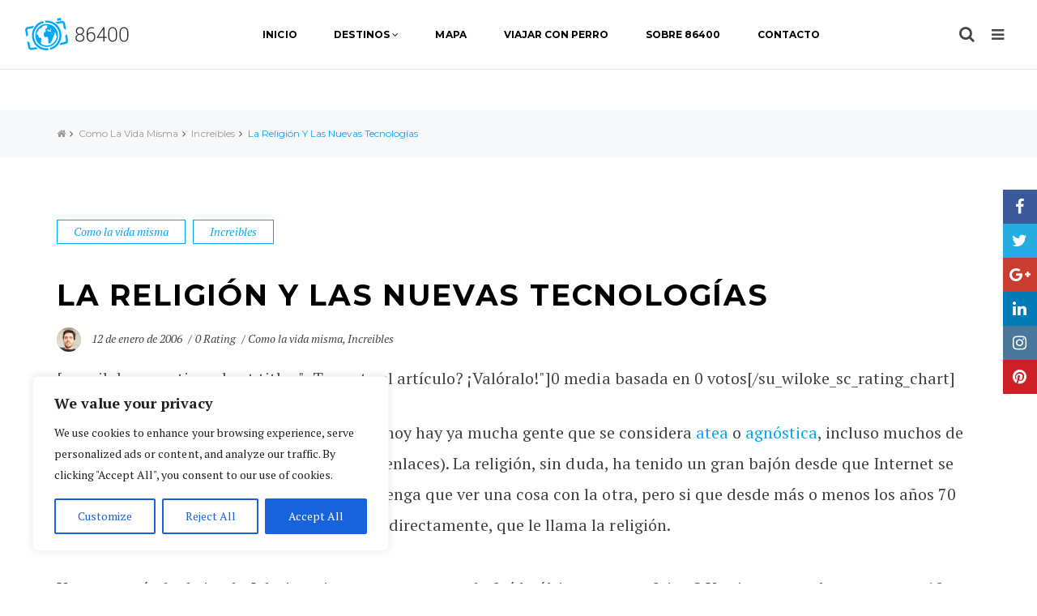

--- FILE ---
content_type: text/html; charset=UTF-8
request_url: https://86400.es/2006/01/12/la-religion-y-las-nuevas-tecnologias/
body_size: 30839
content:
<!DOCTYPE html>
<html dir="ltr" lang="es" prefix="og: https://ogp.me/ns#" class="no-js">
<head>
<!-- Global site tag (gtag.js) - Google Analytics -->
<script async src="https://www.googletagmanager.com/gtag/js?id=UA-1803821-8"></script>
<script>
  window.dataLayer = window.dataLayer || [];
  function gtag(){dataLayer.push(arguments);}
  gtag('js', new Date());
  gtag('config', 'UA-1803821-8');
</script>
    <!-- 86400 -->
        <meta charset="UTF-8">
    <meta name="viewport" content="width=device-width, initial-scale=1">
    <link rel="profile" href="http://gmpg.org/xfn/11">
            <link rel="pingback" href="https://86400.es/xmlrpc.php">
        <script type="text/javascript">
/* <![CDATA[ */
(()=>{var e={};e.g=function(){if("object"==typeof globalThis)return globalThis;try{return this||new Function("return this")()}catch(e){if("object"==typeof window)return window}}(),function({ampUrl:n,isCustomizePreview:t,isAmpDevMode:r,noampQueryVarName:o,noampQueryVarValue:s,disabledStorageKey:i,mobileUserAgents:a,regexRegex:c}){if("undefined"==typeof sessionStorage)return;const d=new RegExp(c);if(!a.some((e=>{const n=e.match(d);return!(!n||!new RegExp(n[1],n[2]).test(navigator.userAgent))||navigator.userAgent.includes(e)})))return;e.g.addEventListener("DOMContentLoaded",(()=>{const e=document.getElementById("amp-mobile-version-switcher");if(!e)return;e.hidden=!1;const n=e.querySelector("a[href]");n&&n.addEventListener("click",(()=>{sessionStorage.removeItem(i)}))}));const g=r&&["paired-browsing-non-amp","paired-browsing-amp"].includes(window.name);if(sessionStorage.getItem(i)||t||g)return;const u=new URL(location.href),m=new URL(n);m.hash=u.hash,u.searchParams.has(o)&&s===u.searchParams.get(o)?sessionStorage.setItem(i,"1"):m.href!==u.href&&(window.stop(),location.replace(m.href))}({"ampUrl":"https:\/\/86400.es\/2006\/01\/12\/la-religion-y-las-nuevas-tecnologias\/?amp=1","noampQueryVarName":"noamp","noampQueryVarValue":"mobile","disabledStorageKey":"amp_mobile_redirect_disabled","mobileUserAgents":["Mobile","Android","Silk\/","Kindle","BlackBerry","Opera Mini","Opera Mobi"],"regexRegex":"^\\\/((?:.|\\n)+)\\\/([i]*)$","isCustomizePreview":false,"isAmpDevMode":false})})();
/* ]]> */
</script>
<title>La religión y las nuevas tecnologías - 86400 - Blog de viajes</title>

		<!-- All in One SEO 4.7.2 - aioseo.com -->
		<meta name="description" content="Parece que hoy hay ya mucha gente que se considera atea o agnóstica, incluso muchos de ellos no saben ni la diferencia (pulsar en los enlaces). La religión, sin duda, ha tenido un gran bajón desde que Internet se creó, y por supuesto, no estoy diciendo que tenga que ver una cosa con la otra," />
		<meta name="robots" content="max-image-preview:large" />
		<link rel="canonical" href="https://86400.es/2006/01/12/la-religion-y-las-nuevas-tecnologias/" />
		<meta name="generator" content="All in One SEO (AIOSEO) 4.7.2" />
		<meta property="og:locale" content="es_ES" />
		<meta property="og:site_name" content="86400 - Blog de viajes - Aprovecha cada segundo del día, ¡hay 86400!" />
		<meta property="og:type" content="article" />
		<meta property="og:title" content="La religión y las nuevas tecnologías - 86400 - Blog de viajes" />
		<meta property="og:description" content="Parece que hoy hay ya mucha gente que se considera atea o agnóstica, incluso muchos de ellos no saben ni la diferencia (pulsar en los enlaces). La religión, sin duda, ha tenido un gran bajón desde que Internet se creó, y por supuesto, no estoy diciendo que tenga que ver una cosa con la otra," />
		<meta property="og:url" content="https://86400.es/2006/01/12/la-religion-y-las-nuevas-tecnologias/" />
		<meta property="article:published_time" content="2006-01-12T19:28:03+00:00" />
		<meta property="article:modified_time" content="2006-01-12T19:35:54+00:00" />
		<meta name="twitter:card" content="summary_large_image" />
		<meta name="twitter:title" content="La religión y las nuevas tecnologías - 86400 - Blog de viajes" />
		<meta name="twitter:description" content="Parece que hoy hay ya mucha gente que se considera atea o agnóstica, incluso muchos de ellos no saben ni la diferencia (pulsar en los enlaces). La religión, sin duda, ha tenido un gran bajón desde que Internet se creó, y por supuesto, no estoy diciendo que tenga que ver una cosa con la otra," />
		<script type="application/ld+json" class="aioseo-schema">
			{"@context":"https:\/\/schema.org","@graph":[{"@type":"BlogPosting","@id":"https:\/\/86400.es\/2006\/01\/12\/la-religion-y-las-nuevas-tecnologias\/#blogposting","name":"La religi\u00f3n y las nuevas tecnolog\u00edas - 86400 - Blog de viajes","headline":"La religi\u00f3n y las nuevas tecnolog\u00edas","author":{"@id":"https:\/\/86400.es\/author\/alex-2\/#author"},"publisher":{"@id":"https:\/\/86400.es\/#organization"},"image":{"@type":"ImageObject","url":"http:\/\/us.st11.yimg.com\/store1.yimg.com\/I\/boardgames_1878_30175943","@id":"https:\/\/86400.es\/2006\/01\/12\/la-religion-y-las-nuevas-tecnologias\/#articleImage"},"datePublished":"2006-01-12T20:28:03+01:00","dateModified":"2006-01-12T20:35:54+01:00","inLanguage":"es-ES","commentCount":8,"mainEntityOfPage":{"@id":"https:\/\/86400.es\/2006\/01\/12\/la-religion-y-las-nuevas-tecnologias\/#webpage"},"isPartOf":{"@id":"https:\/\/86400.es\/2006\/01\/12\/la-religion-y-las-nuevas-tecnologias\/#webpage"},"articleSection":"Como la vida misma, Increibles, Biblia, DVD, juego, religi\u00f3n, tecnolog\u00edas, USB"},{"@type":"BreadcrumbList","@id":"https:\/\/86400.es\/2006\/01\/12\/la-religion-y-las-nuevas-tecnologias\/#breadcrumblist","itemListElement":[{"@type":"ListItem","@id":"https:\/\/86400.es\/#listItem","position":1,"name":"Hogar","item":"https:\/\/86400.es\/","nextItem":"https:\/\/86400.es\/2006\/#listItem"},{"@type":"ListItem","@id":"https:\/\/86400.es\/2006\/#listItem","position":2,"name":"2006","item":"https:\/\/86400.es\/2006\/","nextItem":"https:\/\/86400.es\/2006\/01\/#listItem","previousItem":"https:\/\/86400.es\/#listItem"},{"@type":"ListItem","@id":"https:\/\/86400.es\/2006\/01\/#listItem","position":3,"name":"January","item":"https:\/\/86400.es\/2006\/01\/","nextItem":"https:\/\/86400.es\/2006\/01\/12\/#listItem","previousItem":"https:\/\/86400.es\/2006\/#listItem"},{"@type":"ListItem","@id":"https:\/\/86400.es\/2006\/01\/12\/#listItem","position":4,"name":"12","item":"https:\/\/86400.es\/2006\/01\/12\/","nextItem":"https:\/\/86400.es\/2006\/01\/12\/la-religion-y-las-nuevas-tecnologias\/#listItem","previousItem":"https:\/\/86400.es\/2006\/01\/#listItem"},{"@type":"ListItem","@id":"https:\/\/86400.es\/2006\/01\/12\/la-religion-y-las-nuevas-tecnologias\/#listItem","position":5,"name":"La religi\u00f3n y las nuevas tecnolog\u00edas","previousItem":"https:\/\/86400.es\/2006\/01\/12\/#listItem"}]},{"@type":"Organization","@id":"https:\/\/86400.es\/#organization","name":"86400 - Blog de viajes","description":"Aprovecha cada segundo del d\u00eda, \u00a1hay 86400!","url":"https:\/\/86400.es\/"},{"@type":"Person","@id":"https:\/\/86400.es\/author\/alex-2\/#author","url":"https:\/\/86400.es\/author\/alex-2\/","name":"Alex","image":{"@type":"ImageObject","@id":"https:\/\/86400.es\/2006\/01\/12\/la-religion-y-las-nuevas-tecnologias\/#authorImage","url":"https:\/\/secure.gravatar.com\/avatar\/99b4135a92fb2f9900413b8d7be7f2f9?s=96&d=mm&r=g","width":96,"height":96,"caption":"Alex"}},{"@type":"WebPage","@id":"https:\/\/86400.es\/2006\/01\/12\/la-religion-y-las-nuevas-tecnologias\/#webpage","url":"https:\/\/86400.es\/2006\/01\/12\/la-religion-y-las-nuevas-tecnologias\/","name":"La religi\u00f3n y las nuevas tecnolog\u00edas - 86400 - Blog de viajes","description":"Parece que hoy hay ya mucha gente que se considera atea o agn\u00f3stica, incluso muchos de ellos no saben ni la diferencia (pulsar en los enlaces). La religi\u00f3n, sin duda, ha tenido un gran baj\u00f3n desde que Internet se cre\u00f3, y por supuesto, no estoy diciendo que tenga que ver una cosa con la otra,","inLanguage":"es-ES","isPartOf":{"@id":"https:\/\/86400.es\/#website"},"breadcrumb":{"@id":"https:\/\/86400.es\/2006\/01\/12\/la-religion-y-las-nuevas-tecnologias\/#breadcrumblist"},"author":{"@id":"https:\/\/86400.es\/author\/alex-2\/#author"},"creator":{"@id":"https:\/\/86400.es\/author\/alex-2\/#author"},"datePublished":"2006-01-12T20:28:03+01:00","dateModified":"2006-01-12T20:35:54+01:00"},{"@type":"WebSite","@id":"https:\/\/86400.es\/#website","url":"https:\/\/86400.es\/","name":"86400 - Blog de viajes","description":"Aprovecha cada segundo del d\u00eda, \u00a1hay 86400!","inLanguage":"es-ES","publisher":{"@id":"https:\/\/86400.es\/#organization"}}]}
		</script>
		<!-- All in One SEO -->

<link rel='dns-prefetch' href='//fonts.googleapis.com' />
<link rel="alternate" type="application/rss+xml" title="86400 - Blog de viajes &raquo; Feed" href="https://86400.es/feed/" />
<link rel="alternate" type="application/rss+xml" title="86400 - Blog de viajes &raquo; Feed de los comentarios" href="https://86400.es/comments/feed/" />
<link rel="alternate" type="application/rss+xml" title="86400 - Blog de viajes &raquo; Comentario La religión y las nuevas tecnologías del feed" href="https://86400.es/2006/01/12/la-religion-y-las-nuevas-tecnologias/feed/" />
<script type="text/javascript">
/* <![CDATA[ */
window._wpemojiSettings = {"baseUrl":"https:\/\/s.w.org\/images\/core\/emoji\/15.0.3\/72x72\/","ext":".png","svgUrl":"https:\/\/s.w.org\/images\/core\/emoji\/15.0.3\/svg\/","svgExt":".svg","source":{"concatemoji":"https:\/\/86400.es\/wp-includes\/js\/wp-emoji-release.min.js?ver=6.6.4"}};
/*! This file is auto-generated */
!function(i,n){var o,s,e;function c(e){try{var t={supportTests:e,timestamp:(new Date).valueOf()};sessionStorage.setItem(o,JSON.stringify(t))}catch(e){}}function p(e,t,n){e.clearRect(0,0,e.canvas.width,e.canvas.height),e.fillText(t,0,0);var t=new Uint32Array(e.getImageData(0,0,e.canvas.width,e.canvas.height).data),r=(e.clearRect(0,0,e.canvas.width,e.canvas.height),e.fillText(n,0,0),new Uint32Array(e.getImageData(0,0,e.canvas.width,e.canvas.height).data));return t.every(function(e,t){return e===r[t]})}function u(e,t,n){switch(t){case"flag":return n(e,"\ud83c\udff3\ufe0f\u200d\u26a7\ufe0f","\ud83c\udff3\ufe0f\u200b\u26a7\ufe0f")?!1:!n(e,"\ud83c\uddfa\ud83c\uddf3","\ud83c\uddfa\u200b\ud83c\uddf3")&&!n(e,"\ud83c\udff4\udb40\udc67\udb40\udc62\udb40\udc65\udb40\udc6e\udb40\udc67\udb40\udc7f","\ud83c\udff4\u200b\udb40\udc67\u200b\udb40\udc62\u200b\udb40\udc65\u200b\udb40\udc6e\u200b\udb40\udc67\u200b\udb40\udc7f");case"emoji":return!n(e,"\ud83d\udc26\u200d\u2b1b","\ud83d\udc26\u200b\u2b1b")}return!1}function f(e,t,n){var r="undefined"!=typeof WorkerGlobalScope&&self instanceof WorkerGlobalScope?new OffscreenCanvas(300,150):i.createElement("canvas"),a=r.getContext("2d",{willReadFrequently:!0}),o=(a.textBaseline="top",a.font="600 32px Arial",{});return e.forEach(function(e){o[e]=t(a,e,n)}),o}function t(e){var t=i.createElement("script");t.src=e,t.defer=!0,i.head.appendChild(t)}"undefined"!=typeof Promise&&(o="wpEmojiSettingsSupports",s=["flag","emoji"],n.supports={everything:!0,everythingExceptFlag:!0},e=new Promise(function(e){i.addEventListener("DOMContentLoaded",e,{once:!0})}),new Promise(function(t){var n=function(){try{var e=JSON.parse(sessionStorage.getItem(o));if("object"==typeof e&&"number"==typeof e.timestamp&&(new Date).valueOf()<e.timestamp+604800&&"object"==typeof e.supportTests)return e.supportTests}catch(e){}return null}();if(!n){if("undefined"!=typeof Worker&&"undefined"!=typeof OffscreenCanvas&&"undefined"!=typeof URL&&URL.createObjectURL&&"undefined"!=typeof Blob)try{var e="postMessage("+f.toString()+"("+[JSON.stringify(s),u.toString(),p.toString()].join(",")+"));",r=new Blob([e],{type:"text/javascript"}),a=new Worker(URL.createObjectURL(r),{name:"wpTestEmojiSupports"});return void(a.onmessage=function(e){c(n=e.data),a.terminate(),t(n)})}catch(e){}c(n=f(s,u,p))}t(n)}).then(function(e){for(var t in e)n.supports[t]=e[t],n.supports.everything=n.supports.everything&&n.supports[t],"flag"!==t&&(n.supports.everythingExceptFlag=n.supports.everythingExceptFlag&&n.supports[t]);n.supports.everythingExceptFlag=n.supports.everythingExceptFlag&&!n.supports.flag,n.DOMReady=!1,n.readyCallback=function(){n.DOMReady=!0}}).then(function(){return e}).then(function(){var e;n.supports.everything||(n.readyCallback(),(e=n.source||{}).concatemoji?t(e.concatemoji):e.wpemoji&&e.twemoji&&(t(e.twemoji),t(e.wpemoji)))}))}((window,document),window._wpemojiSettings);
/* ]]> */
</script>
<style id='wp-emoji-styles-inline-css' type='text/css'>

	img.wp-smiley, img.emoji {
		display: inline !important;
		border: none !important;
		box-shadow: none !important;
		height: 1em !important;
		width: 1em !important;
		margin: 0 0.07em !important;
		vertical-align: -0.1em !important;
		background: none !important;
		padding: 0 !important;
	}
</style>
<link rel='stylesheet' id='wp-block-library-css' href='https://86400.es/wp-includes/css/dist/block-library/style.min.css?ver=6.6.4' type='text/css' media='all' />
<style id='classic-theme-styles-inline-css' type='text/css'>
/*! This file is auto-generated */
.wp-block-button__link{color:#fff;background-color:#32373c;border-radius:9999px;box-shadow:none;text-decoration:none;padding:calc(.667em + 2px) calc(1.333em + 2px);font-size:1.125em}.wp-block-file__button{background:#32373c;color:#fff;text-decoration:none}
</style>
<style id='global-styles-inline-css' type='text/css'>
:root{--wp--preset--aspect-ratio--square: 1;--wp--preset--aspect-ratio--4-3: 4/3;--wp--preset--aspect-ratio--3-4: 3/4;--wp--preset--aspect-ratio--3-2: 3/2;--wp--preset--aspect-ratio--2-3: 2/3;--wp--preset--aspect-ratio--16-9: 16/9;--wp--preset--aspect-ratio--9-16: 9/16;--wp--preset--color--black: #000000;--wp--preset--color--cyan-bluish-gray: #abb8c3;--wp--preset--color--white: #ffffff;--wp--preset--color--pale-pink: #f78da7;--wp--preset--color--vivid-red: #cf2e2e;--wp--preset--color--luminous-vivid-orange: #ff6900;--wp--preset--color--luminous-vivid-amber: #fcb900;--wp--preset--color--light-green-cyan: #7bdcb5;--wp--preset--color--vivid-green-cyan: #00d084;--wp--preset--color--pale-cyan-blue: #8ed1fc;--wp--preset--color--vivid-cyan-blue: #0693e3;--wp--preset--color--vivid-purple: #9b51e0;--wp--preset--gradient--vivid-cyan-blue-to-vivid-purple: linear-gradient(135deg,rgba(6,147,227,1) 0%,rgb(155,81,224) 100%);--wp--preset--gradient--light-green-cyan-to-vivid-green-cyan: linear-gradient(135deg,rgb(122,220,180) 0%,rgb(0,208,130) 100%);--wp--preset--gradient--luminous-vivid-amber-to-luminous-vivid-orange: linear-gradient(135deg,rgba(252,185,0,1) 0%,rgba(255,105,0,1) 100%);--wp--preset--gradient--luminous-vivid-orange-to-vivid-red: linear-gradient(135deg,rgba(255,105,0,1) 0%,rgb(207,46,46) 100%);--wp--preset--gradient--very-light-gray-to-cyan-bluish-gray: linear-gradient(135deg,rgb(238,238,238) 0%,rgb(169,184,195) 100%);--wp--preset--gradient--cool-to-warm-spectrum: linear-gradient(135deg,rgb(74,234,220) 0%,rgb(151,120,209) 20%,rgb(207,42,186) 40%,rgb(238,44,130) 60%,rgb(251,105,98) 80%,rgb(254,248,76) 100%);--wp--preset--gradient--blush-light-purple: linear-gradient(135deg,rgb(255,206,236) 0%,rgb(152,150,240) 100%);--wp--preset--gradient--blush-bordeaux: linear-gradient(135deg,rgb(254,205,165) 0%,rgb(254,45,45) 50%,rgb(107,0,62) 100%);--wp--preset--gradient--luminous-dusk: linear-gradient(135deg,rgb(255,203,112) 0%,rgb(199,81,192) 50%,rgb(65,88,208) 100%);--wp--preset--gradient--pale-ocean: linear-gradient(135deg,rgb(255,245,203) 0%,rgb(182,227,212) 50%,rgb(51,167,181) 100%);--wp--preset--gradient--electric-grass: linear-gradient(135deg,rgb(202,248,128) 0%,rgb(113,206,126) 100%);--wp--preset--gradient--midnight: linear-gradient(135deg,rgb(2,3,129) 0%,rgb(40,116,252) 100%);--wp--preset--font-size--small: 13px;--wp--preset--font-size--medium: 20px;--wp--preset--font-size--large: 36px;--wp--preset--font-size--x-large: 42px;--wp--preset--spacing--20: 0.44rem;--wp--preset--spacing--30: 0.67rem;--wp--preset--spacing--40: 1rem;--wp--preset--spacing--50: 1.5rem;--wp--preset--spacing--60: 2.25rem;--wp--preset--spacing--70: 3.38rem;--wp--preset--spacing--80: 5.06rem;--wp--preset--shadow--natural: 6px 6px 9px rgba(0, 0, 0, 0.2);--wp--preset--shadow--deep: 12px 12px 50px rgba(0, 0, 0, 0.4);--wp--preset--shadow--sharp: 6px 6px 0px rgba(0, 0, 0, 0.2);--wp--preset--shadow--outlined: 6px 6px 0px -3px rgba(255, 255, 255, 1), 6px 6px rgba(0, 0, 0, 1);--wp--preset--shadow--crisp: 6px 6px 0px rgba(0, 0, 0, 1);}:where(.is-layout-flex){gap: 0.5em;}:where(.is-layout-grid){gap: 0.5em;}body .is-layout-flex{display: flex;}.is-layout-flex{flex-wrap: wrap;align-items: center;}.is-layout-flex > :is(*, div){margin: 0;}body .is-layout-grid{display: grid;}.is-layout-grid > :is(*, div){margin: 0;}:where(.wp-block-columns.is-layout-flex){gap: 2em;}:where(.wp-block-columns.is-layout-grid){gap: 2em;}:where(.wp-block-post-template.is-layout-flex){gap: 1.25em;}:where(.wp-block-post-template.is-layout-grid){gap: 1.25em;}.has-black-color{color: var(--wp--preset--color--black) !important;}.has-cyan-bluish-gray-color{color: var(--wp--preset--color--cyan-bluish-gray) !important;}.has-white-color{color: var(--wp--preset--color--white) !important;}.has-pale-pink-color{color: var(--wp--preset--color--pale-pink) !important;}.has-vivid-red-color{color: var(--wp--preset--color--vivid-red) !important;}.has-luminous-vivid-orange-color{color: var(--wp--preset--color--luminous-vivid-orange) !important;}.has-luminous-vivid-amber-color{color: var(--wp--preset--color--luminous-vivid-amber) !important;}.has-light-green-cyan-color{color: var(--wp--preset--color--light-green-cyan) !important;}.has-vivid-green-cyan-color{color: var(--wp--preset--color--vivid-green-cyan) !important;}.has-pale-cyan-blue-color{color: var(--wp--preset--color--pale-cyan-blue) !important;}.has-vivid-cyan-blue-color{color: var(--wp--preset--color--vivid-cyan-blue) !important;}.has-vivid-purple-color{color: var(--wp--preset--color--vivid-purple) !important;}.has-black-background-color{background-color: var(--wp--preset--color--black) !important;}.has-cyan-bluish-gray-background-color{background-color: var(--wp--preset--color--cyan-bluish-gray) !important;}.has-white-background-color{background-color: var(--wp--preset--color--white) !important;}.has-pale-pink-background-color{background-color: var(--wp--preset--color--pale-pink) !important;}.has-vivid-red-background-color{background-color: var(--wp--preset--color--vivid-red) !important;}.has-luminous-vivid-orange-background-color{background-color: var(--wp--preset--color--luminous-vivid-orange) !important;}.has-luminous-vivid-amber-background-color{background-color: var(--wp--preset--color--luminous-vivid-amber) !important;}.has-light-green-cyan-background-color{background-color: var(--wp--preset--color--light-green-cyan) !important;}.has-vivid-green-cyan-background-color{background-color: var(--wp--preset--color--vivid-green-cyan) !important;}.has-pale-cyan-blue-background-color{background-color: var(--wp--preset--color--pale-cyan-blue) !important;}.has-vivid-cyan-blue-background-color{background-color: var(--wp--preset--color--vivid-cyan-blue) !important;}.has-vivid-purple-background-color{background-color: var(--wp--preset--color--vivid-purple) !important;}.has-black-border-color{border-color: var(--wp--preset--color--black) !important;}.has-cyan-bluish-gray-border-color{border-color: var(--wp--preset--color--cyan-bluish-gray) !important;}.has-white-border-color{border-color: var(--wp--preset--color--white) !important;}.has-pale-pink-border-color{border-color: var(--wp--preset--color--pale-pink) !important;}.has-vivid-red-border-color{border-color: var(--wp--preset--color--vivid-red) !important;}.has-luminous-vivid-orange-border-color{border-color: var(--wp--preset--color--luminous-vivid-orange) !important;}.has-luminous-vivid-amber-border-color{border-color: var(--wp--preset--color--luminous-vivid-amber) !important;}.has-light-green-cyan-border-color{border-color: var(--wp--preset--color--light-green-cyan) !important;}.has-vivid-green-cyan-border-color{border-color: var(--wp--preset--color--vivid-green-cyan) !important;}.has-pale-cyan-blue-border-color{border-color: var(--wp--preset--color--pale-cyan-blue) !important;}.has-vivid-cyan-blue-border-color{border-color: var(--wp--preset--color--vivid-cyan-blue) !important;}.has-vivid-purple-border-color{border-color: var(--wp--preset--color--vivid-purple) !important;}.has-vivid-cyan-blue-to-vivid-purple-gradient-background{background: var(--wp--preset--gradient--vivid-cyan-blue-to-vivid-purple) !important;}.has-light-green-cyan-to-vivid-green-cyan-gradient-background{background: var(--wp--preset--gradient--light-green-cyan-to-vivid-green-cyan) !important;}.has-luminous-vivid-amber-to-luminous-vivid-orange-gradient-background{background: var(--wp--preset--gradient--luminous-vivid-amber-to-luminous-vivid-orange) !important;}.has-luminous-vivid-orange-to-vivid-red-gradient-background{background: var(--wp--preset--gradient--luminous-vivid-orange-to-vivid-red) !important;}.has-very-light-gray-to-cyan-bluish-gray-gradient-background{background: var(--wp--preset--gradient--very-light-gray-to-cyan-bluish-gray) !important;}.has-cool-to-warm-spectrum-gradient-background{background: var(--wp--preset--gradient--cool-to-warm-spectrum) !important;}.has-blush-light-purple-gradient-background{background: var(--wp--preset--gradient--blush-light-purple) !important;}.has-blush-bordeaux-gradient-background{background: var(--wp--preset--gradient--blush-bordeaux) !important;}.has-luminous-dusk-gradient-background{background: var(--wp--preset--gradient--luminous-dusk) !important;}.has-pale-ocean-gradient-background{background: var(--wp--preset--gradient--pale-ocean) !important;}.has-electric-grass-gradient-background{background: var(--wp--preset--gradient--electric-grass) !important;}.has-midnight-gradient-background{background: var(--wp--preset--gradient--midnight) !important;}.has-small-font-size{font-size: var(--wp--preset--font-size--small) !important;}.has-medium-font-size{font-size: var(--wp--preset--font-size--medium) !important;}.has-large-font-size{font-size: var(--wp--preset--font-size--large) !important;}.has-x-large-font-size{font-size: var(--wp--preset--font-size--x-large) !important;}
:where(.wp-block-post-template.is-layout-flex){gap: 1.25em;}:where(.wp-block-post-template.is-layout-grid){gap: 1.25em;}
:where(.wp-block-columns.is-layout-flex){gap: 2em;}:where(.wp-block-columns.is-layout-grid){gap: 2em;}
:root :where(.wp-block-pullquote){font-size: 1.5em;line-height: 1.6;}
</style>
<link rel='stylesheet' id='contact-form-7-css' href='https://86400.es/wp-content/plugins/contact-form-7/includes/css/styles.css?ver=5.9.8' type='text/css' media='all' />
<link rel='stylesheet' id='cntctfrm_form_style-css' href='https://86400.es/wp-content/plugins/contact-form-plugin/css/form_style.css?ver=4.3.2' type='text/css' media='all' />
<link rel='stylesheet' id='fancybox-for-wp-css' href='https://86400.es/wp-content/plugins/fancybox-for-wordpress/assets/css/fancybox.css?ver=1.3.4' type='text/css' media='all' />
<link rel='stylesheet' id='foobox-free-min-css' href='https://86400.es/wp-content/plugins/foobox-image-lightbox/free/css/foobox.free.min.css?ver=2.7.32' type='text/css' media='all' />
<link rel='stylesheet' id='open-layers-css' href='https://86400.es/wp-content/plugins/fullscreen-galleria/ol.css?ver=6.5.0' type='text/css' media='all' />
<link rel='stylesheet' id='galleria-fs-clr-css' href='https://86400.es/wp-content/plugins/fullscreen-galleria/galleria-fs-w.css?ver=1.6.12-h7WFfY' type='text/css' media='all' />
<link rel='stylesheet' id='galleria-fs-css' href='https://86400.es/wp-content/plugins/fullscreen-galleria/galleria-fs.css?ver=1.6.12-h7WFfY' type='text/css' media='all' />
<link rel='stylesheet' id='wiloke-alert-css' href='https://86400.es/wp-content/themes/hermes/admin/front-end/source/css/alert.css?ver=6.6.4' type='text/css' media='all' />
<link rel='stylesheet' id='hermes-css' href='https://86400.es/wp-content/themes/hermes/style.css?ver=6.6.4' type='text/css' media='all' />
<link rel='stylesheet' id='bootstrap-css' href='https://86400.es/wp-content/themes/hermes/css/lib/bootstrap.min.css' type='text/css' media='all' />
<link rel='stylesheet' id='fontawesome-css' href='https://86400.es/wp-content/themes/hermes/css/lib/font-awesome.min.css' type='text/css' media='all' />
<link rel='stylesheet' id='mapbox-css' href='https://86400.es/wp-content/themes/hermes/css/lib/mapbox.min.css' type='text/css' media='all' />
<link rel='stylesheet' id='owlcarousel2-css' href='https://86400.es/wp-content/themes/hermes/css/lib/owl.carousel.min.css' type='text/css' media='all' />
<link rel='stylesheet' id='perfectscrollbar-css' href='https://86400.es/wp-content/themes/hermes/css/lib/perfect-scrollbar.min.css' type='text/css' media='all' />
<link rel='stylesheet' id='wo-scroll-slide-css' href='https://86400.es/wp-content/themes/hermes/css/lib/wo-scroll-slide.css' type='text/css' media='all' />
<link rel='stylesheet' id='wiloke-3dslideshow-css' href='https://86400.es/wp-content/themes/hermes/css/lib/jquery.wiloke-3dslideshow.css' type='text/css' media='all' />
<link rel='stylesheet' id='magnific-popup-css' href='https://86400.es/wp-content/themes/hermes/css/lib/jquery.magnific-popup.min.css' type='text/css' media='all' />
<link crossorigin="anonymous" rel='stylesheet' id='hermes_googlefont-css' href='//fonts.googleapis.com/css?family=PT+Serif%3A400%2C400italic%2C700%2C700italic%7CMontserrat%3A400%2C700' type='text/css' media='all' />
<link rel='stylesheet' id='hermes_css-css' href='https://86400.es/wp-content/themes/hermes/css/style.css' type='text/css' media='all' />
<script type="text/javascript" id="cookie-law-info-js-extra">
/* <![CDATA[ */
var _ckyConfig = {"_ipData":[],"_assetsURL":"https:\/\/86400.es\/wp-content\/plugins\/cookie-law-info\/lite\/frontend\/images\/","_publicURL":"https:\/\/86400.es","_expiry":"365","_categories":[{"name":"Necessary","slug":"necessary","isNecessary":true,"ccpaDoNotSell":true,"cookies":[],"active":true,"defaultConsent":{"gdpr":true,"ccpa":true}},{"name":"Functional","slug":"functional","isNecessary":false,"ccpaDoNotSell":true,"cookies":[],"active":true,"defaultConsent":{"gdpr":false,"ccpa":false}},{"name":"Analytics","slug":"analytics","isNecessary":false,"ccpaDoNotSell":true,"cookies":[],"active":true,"defaultConsent":{"gdpr":false,"ccpa":false}},{"name":"Performance","slug":"performance","isNecessary":false,"ccpaDoNotSell":true,"cookies":[],"active":true,"defaultConsent":{"gdpr":false,"ccpa":false}},{"name":"Advertisement","slug":"advertisement","isNecessary":false,"ccpaDoNotSell":true,"cookies":[],"active":true,"defaultConsent":{"gdpr":false,"ccpa":false}}],"_activeLaw":"gdpr","_rootDomain":"","_block":"1","_showBanner":"1","_bannerConfig":{"settings":{"type":"box","preferenceCenterType":"popup","position":"bottom-left","applicableLaw":"gdpr"},"behaviours":{"reloadBannerOnAccept":false,"loadAnalyticsByDefault":false,"animations":{"onLoad":"animate","onHide":"sticky"}},"config":{"revisitConsent":{"status":true,"tag":"revisit-consent","position":"bottom-left","meta":{"url":"#"},"styles":{"background-color":"#0056A7"},"elements":{"title":{"type":"text","tag":"revisit-consent-title","status":true,"styles":{"color":"#0056a7"}}}},"preferenceCenter":{"toggle":{"status":true,"tag":"detail-category-toggle","type":"toggle","states":{"active":{"styles":{"background-color":"#1863DC"}},"inactive":{"styles":{"background-color":"#D0D5D2"}}}}},"categoryPreview":{"status":false,"toggle":{"status":true,"tag":"detail-category-preview-toggle","type":"toggle","states":{"active":{"styles":{"background-color":"#1863DC"}},"inactive":{"styles":{"background-color":"#D0D5D2"}}}}},"videoPlaceholder":{"status":true,"styles":{"background-color":"#000000","border-color":"#000000","color":"#ffffff"}},"readMore":{"status":false,"tag":"readmore-button","type":"link","meta":{"noFollow":true,"newTab":true},"styles":{"color":"#1863DC","background-color":"transparent","border-color":"transparent"}},"auditTable":{"status":true},"optOption":{"status":true,"toggle":{"status":true,"tag":"optout-option-toggle","type":"toggle","states":{"active":{"styles":{"background-color":"#1863dc"}},"inactive":{"styles":{"background-color":"#FFFFFF"}}}}}}},"_version":"3.2.6","_logConsent":"1","_tags":[{"tag":"accept-button","styles":{"color":"#FFFFFF","background-color":"#1863DC","border-color":"#1863DC"}},{"tag":"reject-button","styles":{"color":"#1863DC","background-color":"transparent","border-color":"#1863DC"}},{"tag":"settings-button","styles":{"color":"#1863DC","background-color":"transparent","border-color":"#1863DC"}},{"tag":"readmore-button","styles":{"color":"#1863DC","background-color":"transparent","border-color":"transparent"}},{"tag":"donotsell-button","styles":{"color":"#1863DC","background-color":"transparent","border-color":"transparent"}},{"tag":"accept-button","styles":{"color":"#FFFFFF","background-color":"#1863DC","border-color":"#1863DC"}},{"tag":"revisit-consent","styles":{"background-color":"#0056A7"}}],"_shortCodes":[{"key":"cky_readmore","content":"<a href=\"#\" class=\"cky-policy\" aria-label=\"Cookie Policy\" target=\"_blank\" rel=\"noopener\" data-cky-tag=\"readmore-button\">Cookie Policy<\/a>","tag":"readmore-button","status":false,"attributes":{"rel":"nofollow","target":"_blank"}},{"key":"cky_show_desc","content":"<button class=\"cky-show-desc-btn\" data-cky-tag=\"show-desc-button\" aria-label=\"Show more\">Show more<\/button>","tag":"show-desc-button","status":true,"attributes":[]},{"key":"cky_hide_desc","content":"<button class=\"cky-show-desc-btn\" data-cky-tag=\"hide-desc-button\" aria-label=\"Show less\">Show less<\/button>","tag":"hide-desc-button","status":true,"attributes":[]},{"key":"cky_category_toggle_label","content":"[cky_{{status}}_category_label] [cky_preference_{{category_slug}}_title]","tag":"","status":true,"attributes":[]},{"key":"cky_enable_category_label","content":"Enable","tag":"","status":true,"attributes":[]},{"key":"cky_disable_category_label","content":"Disable","tag":"","status":true,"attributes":[]},{"key":"cky_video_placeholder","content":"<div class=\"video-placeholder-normal\" data-cky-tag=\"video-placeholder\" id=\"[UNIQUEID]\"><p class=\"video-placeholder-text-normal\" data-cky-tag=\"placeholder-title\">Please accept cookies to access this content<\/p><\/div>","tag":"","status":true,"attributes":[]},{"key":"cky_enable_optout_label","content":"Enable","tag":"","status":true,"attributes":[]},{"key":"cky_disable_optout_label","content":"Disable","tag":"","status":true,"attributes":[]},{"key":"cky_optout_toggle_label","content":"[cky_{{status}}_optout_label] [cky_optout_option_title]","tag":"","status":true,"attributes":[]},{"key":"cky_optout_option_title","content":"Do Not Sell or Share My Personal Information","tag":"","status":true,"attributes":[]},{"key":"cky_optout_close_label","content":"Close","tag":"","status":true,"attributes":[]}],"_rtl":"","_language":"en","_providersToBlock":[]};
var _ckyStyles = {"css":".cky-overlay{background: #000000; opacity: 0.4; position: fixed; top: 0; left: 0; width: 100%; height: 100%; z-index: 99999999;}.cky-hide{display: none;}.cky-btn-revisit-wrapper{display: flex; align-items: center; justify-content: center; background: #0056a7; width: 45px; height: 45px; border-radius: 50%; position: fixed; z-index: 999999; cursor: pointer;}.cky-revisit-bottom-left{bottom: 15px; left: 15px;}.cky-revisit-bottom-right{bottom: 15px; right: 15px;}.cky-btn-revisit-wrapper .cky-btn-revisit{display: flex; align-items: center; justify-content: center; background: none; border: none; cursor: pointer; position: relative; margin: 0; padding: 0;}.cky-btn-revisit-wrapper .cky-btn-revisit img{max-width: fit-content; margin: 0; height: 30px; width: 30px;}.cky-revisit-bottom-left:hover::before{content: attr(data-tooltip); position: absolute; background: #4e4b66; color: #ffffff; left: calc(100% + 7px); font-size: 12px; line-height: 16px; width: max-content; padding: 4px 8px; border-radius: 4px;}.cky-revisit-bottom-left:hover::after{position: absolute; content: \"\"; border: 5px solid transparent; left: calc(100% + 2px); border-left-width: 0; border-right-color: #4e4b66;}.cky-revisit-bottom-right:hover::before{content: attr(data-tooltip); position: absolute; background: #4e4b66; color: #ffffff; right: calc(100% + 7px); font-size: 12px; line-height: 16px; width: max-content; padding: 4px 8px; border-radius: 4px;}.cky-revisit-bottom-right:hover::after{position: absolute; content: \"\"; border: 5px solid transparent; right: calc(100% + 2px); border-right-width: 0; border-left-color: #4e4b66;}.cky-revisit-hide{display: none;}.cky-consent-container{position: fixed; width: 440px; box-sizing: border-box; z-index: 9999999; border-radius: 6px;}.cky-consent-container .cky-consent-bar{background: #ffffff; border: 1px solid; padding: 20px 26px; box-shadow: 0 -1px 10px 0 #acabab4d; border-radius: 6px;}.cky-box-bottom-left{bottom: 40px; left: 40px;}.cky-box-bottom-right{bottom: 40px; right: 40px;}.cky-box-top-left{top: 40px; left: 40px;}.cky-box-top-right{top: 40px; right: 40px;}.cky-custom-brand-logo-wrapper .cky-custom-brand-logo{width: 100px; height: auto; margin: 0 0 12px 0;}.cky-notice .cky-title{color: #212121; font-weight: 700; font-size: 18px; line-height: 24px; margin: 0 0 12px 0;}.cky-notice-des *,.cky-preference-content-wrapper *,.cky-accordion-header-des *,.cky-gpc-wrapper .cky-gpc-desc *{font-size: 14px;}.cky-notice-des{color: #212121; font-size: 14px; line-height: 24px; font-weight: 400;}.cky-notice-des img{height: 25px; width: 25px;}.cky-consent-bar .cky-notice-des p,.cky-gpc-wrapper .cky-gpc-desc p,.cky-preference-body-wrapper .cky-preference-content-wrapper p,.cky-accordion-header-wrapper .cky-accordion-header-des p,.cky-cookie-des-table li div:last-child p{color: inherit; margin-top: 0; overflow-wrap: break-word;}.cky-notice-des P:last-child,.cky-preference-content-wrapper p:last-child,.cky-cookie-des-table li div:last-child p:last-child,.cky-gpc-wrapper .cky-gpc-desc p:last-child{margin-bottom: 0;}.cky-notice-des a.cky-policy,.cky-notice-des button.cky-policy{font-size: 14px; color: #1863dc; white-space: nowrap; cursor: pointer; background: transparent; border: 1px solid; text-decoration: underline;}.cky-notice-des button.cky-policy{padding: 0;}.cky-notice-des a.cky-policy:focus-visible,.cky-notice-des button.cky-policy:focus-visible,.cky-preference-content-wrapper .cky-show-desc-btn:focus-visible,.cky-accordion-header .cky-accordion-btn:focus-visible,.cky-preference-header .cky-btn-close:focus-visible,.cky-switch input[type=\"checkbox\"]:focus-visible,.cky-footer-wrapper a:focus-visible,.cky-btn:focus-visible{outline: 2px solid #1863dc; outline-offset: 2px;}.cky-btn:focus:not(:focus-visible),.cky-accordion-header .cky-accordion-btn:focus:not(:focus-visible),.cky-preference-content-wrapper .cky-show-desc-btn:focus:not(:focus-visible),.cky-btn-revisit-wrapper .cky-btn-revisit:focus:not(:focus-visible),.cky-preference-header .cky-btn-close:focus:not(:focus-visible),.cky-consent-bar .cky-banner-btn-close:focus:not(:focus-visible){outline: 0;}button.cky-show-desc-btn:not(:hover):not(:active){color: #1863dc; background: transparent;}button.cky-accordion-btn:not(:hover):not(:active),button.cky-banner-btn-close:not(:hover):not(:active),button.cky-btn-revisit:not(:hover):not(:active),button.cky-btn-close:not(:hover):not(:active){background: transparent;}.cky-consent-bar button:hover,.cky-modal.cky-modal-open button:hover,.cky-consent-bar button:focus,.cky-modal.cky-modal-open button:focus{text-decoration: none;}.cky-notice-btn-wrapper{display: flex; justify-content: flex-start; align-items: center; flex-wrap: wrap; margin-top: 16px;}.cky-notice-btn-wrapper .cky-btn{text-shadow: none; box-shadow: none;}.cky-btn{flex: auto; max-width: 100%; font-size: 14px; font-family: inherit; line-height: 24px; padding: 8px; font-weight: 500; margin: 0 8px 0 0; border-radius: 2px; cursor: pointer; text-align: center; text-transform: none; min-height: 0;}.cky-btn:hover{opacity: 0.8;}.cky-btn-customize{color: #1863dc; background: transparent; border: 2px solid #1863dc;}.cky-btn-reject{color: #1863dc; background: transparent; border: 2px solid #1863dc;}.cky-btn-accept{background: #1863dc; color: #ffffff; border: 2px solid #1863dc;}.cky-btn:last-child{margin-right: 0;}@media (max-width: 576px){.cky-box-bottom-left{bottom: 0; left: 0;}.cky-box-bottom-right{bottom: 0; right: 0;}.cky-box-top-left{top: 0; left: 0;}.cky-box-top-right{top: 0; right: 0;}}@media (max-width: 440px){.cky-box-bottom-left, .cky-box-bottom-right, .cky-box-top-left, .cky-box-top-right{width: 100%; max-width: 100%;}.cky-consent-container .cky-consent-bar{padding: 20px 0;}.cky-custom-brand-logo-wrapper, .cky-notice .cky-title, .cky-notice-des, .cky-notice-btn-wrapper{padding: 0 24px;}.cky-notice-des{max-height: 40vh; overflow-y: scroll;}.cky-notice-btn-wrapper{flex-direction: column; margin-top: 0;}.cky-btn{width: 100%; margin: 10px 0 0 0;}.cky-notice-btn-wrapper .cky-btn-customize{order: 2;}.cky-notice-btn-wrapper .cky-btn-reject{order: 3;}.cky-notice-btn-wrapper .cky-btn-accept{order: 1; margin-top: 16px;}}@media (max-width: 352px){.cky-notice .cky-title{font-size: 16px;}.cky-notice-des *{font-size: 12px;}.cky-notice-des, .cky-btn{font-size: 12px;}}.cky-modal.cky-modal-open{display: flex; visibility: visible; -webkit-transform: translate(-50%, -50%); -moz-transform: translate(-50%, -50%); -ms-transform: translate(-50%, -50%); -o-transform: translate(-50%, -50%); transform: translate(-50%, -50%); top: 50%; left: 50%; transition: all 1s ease;}.cky-modal{box-shadow: 0 32px 68px rgba(0, 0, 0, 0.3); margin: 0 auto; position: fixed; max-width: 100%; background: #ffffff; top: 50%; box-sizing: border-box; border-radius: 6px; z-index: 999999999; color: #212121; -webkit-transform: translate(-50%, 100%); -moz-transform: translate(-50%, 100%); -ms-transform: translate(-50%, 100%); -o-transform: translate(-50%, 100%); transform: translate(-50%, 100%); visibility: hidden; transition: all 0s ease;}.cky-preference-center{max-height: 79vh; overflow: hidden; width: 845px; overflow: hidden; flex: 1 1 0; display: flex; flex-direction: column; border-radius: 6px;}.cky-preference-header{display: flex; align-items: center; justify-content: space-between; padding: 22px 24px; border-bottom: 1px solid;}.cky-preference-header .cky-preference-title{font-size: 18px; font-weight: 700; line-height: 24px;}.cky-preference-header .cky-btn-close{margin: 0; cursor: pointer; vertical-align: middle; padding: 0; background: none; border: none; width: auto; height: auto; min-height: 0; line-height: 0; text-shadow: none; box-shadow: none;}.cky-preference-header .cky-btn-close img{margin: 0; height: 10px; width: 10px;}.cky-preference-body-wrapper{padding: 0 24px; flex: 1; overflow: auto; box-sizing: border-box;}.cky-preference-content-wrapper,.cky-gpc-wrapper .cky-gpc-desc{font-size: 14px; line-height: 24px; font-weight: 400; padding: 12px 0;}.cky-preference-content-wrapper{border-bottom: 1px solid;}.cky-preference-content-wrapper img{height: 25px; width: 25px;}.cky-preference-content-wrapper .cky-show-desc-btn{font-size: 14px; font-family: inherit; color: #1863dc; text-decoration: none; line-height: 24px; padding: 0; margin: 0; white-space: nowrap; cursor: pointer; background: transparent; border-color: transparent; text-transform: none; min-height: 0; text-shadow: none; box-shadow: none;}.cky-accordion-wrapper{margin-bottom: 10px;}.cky-accordion{border-bottom: 1px solid;}.cky-accordion:last-child{border-bottom: none;}.cky-accordion .cky-accordion-item{display: flex; margin-top: 10px;}.cky-accordion .cky-accordion-body{display: none;}.cky-accordion.cky-accordion-active .cky-accordion-body{display: block; padding: 0 22px; margin-bottom: 16px;}.cky-accordion-header-wrapper{cursor: pointer; width: 100%;}.cky-accordion-item .cky-accordion-header{display: flex; justify-content: space-between; align-items: center;}.cky-accordion-header .cky-accordion-btn{font-size: 16px; font-family: inherit; color: #212121; line-height: 24px; background: none; border: none; font-weight: 700; padding: 0; margin: 0; cursor: pointer; text-transform: none; min-height: 0; text-shadow: none; box-shadow: none;}.cky-accordion-header .cky-always-active{color: #008000; font-weight: 600; line-height: 24px; font-size: 14px;}.cky-accordion-header-des{font-size: 14px; line-height: 24px; margin: 10px 0 16px 0;}.cky-accordion-chevron{margin-right: 22px; position: relative; cursor: pointer;}.cky-accordion-chevron-hide{display: none;}.cky-accordion .cky-accordion-chevron i::before{content: \"\"; position: absolute; border-right: 1.4px solid; border-bottom: 1.4px solid; border-color: inherit; height: 6px; width: 6px; -webkit-transform: rotate(-45deg); -moz-transform: rotate(-45deg); -ms-transform: rotate(-45deg); -o-transform: rotate(-45deg); transform: rotate(-45deg); transition: all 0.2s ease-in-out; top: 8px;}.cky-accordion.cky-accordion-active .cky-accordion-chevron i::before{-webkit-transform: rotate(45deg); -moz-transform: rotate(45deg); -ms-transform: rotate(45deg); -o-transform: rotate(45deg); transform: rotate(45deg);}.cky-audit-table{background: #f4f4f4; border-radius: 6px;}.cky-audit-table .cky-empty-cookies-text{color: inherit; font-size: 12px; line-height: 24px; margin: 0; padding: 10px;}.cky-audit-table .cky-cookie-des-table{font-size: 12px; line-height: 24px; font-weight: normal; padding: 15px 10px; border-bottom: 1px solid; border-bottom-color: inherit; margin: 0;}.cky-audit-table .cky-cookie-des-table:last-child{border-bottom: none;}.cky-audit-table .cky-cookie-des-table li{list-style-type: none; display: flex; padding: 3px 0;}.cky-audit-table .cky-cookie-des-table li:first-child{padding-top: 0;}.cky-cookie-des-table li div:first-child{width: 100px; font-weight: 600; word-break: break-word; word-wrap: break-word;}.cky-cookie-des-table li div:last-child{flex: 1; word-break: break-word; word-wrap: break-word; margin-left: 8px;}.cky-footer-shadow{display: block; width: 100%; height: 40px; background: linear-gradient(180deg, rgba(255, 255, 255, 0) 0%, #ffffff 100%); position: absolute; bottom: calc(100% - 1px);}.cky-footer-wrapper{position: relative;}.cky-prefrence-btn-wrapper{display: flex; flex-wrap: wrap; align-items: center; justify-content: center; padding: 22px 24px; border-top: 1px solid;}.cky-prefrence-btn-wrapper .cky-btn{flex: auto; max-width: 100%; text-shadow: none; box-shadow: none;}.cky-btn-preferences{color: #1863dc; background: transparent; border: 2px solid #1863dc;}.cky-preference-header,.cky-preference-body-wrapper,.cky-preference-content-wrapper,.cky-accordion-wrapper,.cky-accordion,.cky-accordion-wrapper,.cky-footer-wrapper,.cky-prefrence-btn-wrapper{border-color: inherit;}@media (max-width: 845px){.cky-modal{max-width: calc(100% - 16px);}}@media (max-width: 576px){.cky-modal{max-width: 100%;}.cky-preference-center{max-height: 100vh;}.cky-prefrence-btn-wrapper{flex-direction: column;}.cky-accordion.cky-accordion-active .cky-accordion-body{padding-right: 0;}.cky-prefrence-btn-wrapper .cky-btn{width: 100%; margin: 10px 0 0 0;}.cky-prefrence-btn-wrapper .cky-btn-reject{order: 3;}.cky-prefrence-btn-wrapper .cky-btn-accept{order: 1; margin-top: 0;}.cky-prefrence-btn-wrapper .cky-btn-preferences{order: 2;}}@media (max-width: 425px){.cky-accordion-chevron{margin-right: 15px;}.cky-notice-btn-wrapper{margin-top: 0;}.cky-accordion.cky-accordion-active .cky-accordion-body{padding: 0 15px;}}@media (max-width: 352px){.cky-preference-header .cky-preference-title{font-size: 16px;}.cky-preference-header{padding: 16px 24px;}.cky-preference-content-wrapper *, .cky-accordion-header-des *{font-size: 12px;}.cky-preference-content-wrapper, .cky-preference-content-wrapper .cky-show-more, .cky-accordion-header .cky-always-active, .cky-accordion-header-des, .cky-preference-content-wrapper .cky-show-desc-btn, .cky-notice-des a.cky-policy{font-size: 12px;}.cky-accordion-header .cky-accordion-btn{font-size: 14px;}}.cky-switch{display: flex;}.cky-switch input[type=\"checkbox\"]{position: relative; width: 44px; height: 24px; margin: 0; background: #d0d5d2; -webkit-appearance: none; border-radius: 50px; cursor: pointer; outline: 0; border: none; top: 0;}.cky-switch input[type=\"checkbox\"]:checked{background: #1863dc;}.cky-switch input[type=\"checkbox\"]:before{position: absolute; content: \"\"; height: 20px; width: 20px; left: 2px; bottom: 2px; border-radius: 50%; background-color: white; -webkit-transition: 0.4s; transition: 0.4s; margin: 0;}.cky-switch input[type=\"checkbox\"]:after{display: none;}.cky-switch input[type=\"checkbox\"]:checked:before{-webkit-transform: translateX(20px); -ms-transform: translateX(20px); transform: translateX(20px);}@media (max-width: 425px){.cky-switch input[type=\"checkbox\"]{width: 38px; height: 21px;}.cky-switch input[type=\"checkbox\"]:before{height: 17px; width: 17px;}.cky-switch input[type=\"checkbox\"]:checked:before{-webkit-transform: translateX(17px); -ms-transform: translateX(17px); transform: translateX(17px);}}.cky-consent-bar .cky-banner-btn-close{position: absolute; right: 9px; top: 5px; background: none; border: none; cursor: pointer; padding: 0; margin: 0; min-height: 0; line-height: 0; height: auto; width: auto; text-shadow: none; box-shadow: none;}.cky-consent-bar .cky-banner-btn-close img{height: 9px; width: 9px; margin: 0;}.cky-notice-group{font-size: 14px; line-height: 24px; font-weight: 400; color: #212121;}.cky-notice-btn-wrapper .cky-btn-do-not-sell{font-size: 14px; line-height: 24px; padding: 6px 0; margin: 0; font-weight: 500; background: none; border-radius: 2px; border: none; cursor: pointer; text-align: left; color: #1863dc; background: transparent; border-color: transparent; box-shadow: none; text-shadow: none;}.cky-consent-bar .cky-banner-btn-close:focus-visible,.cky-notice-btn-wrapper .cky-btn-do-not-sell:focus-visible,.cky-opt-out-btn-wrapper .cky-btn:focus-visible,.cky-opt-out-checkbox-wrapper input[type=\"checkbox\"].cky-opt-out-checkbox:focus-visible{outline: 2px solid #1863dc; outline-offset: 2px;}@media (max-width: 440px){.cky-consent-container{width: 100%;}}@media (max-width: 352px){.cky-notice-des a.cky-policy, .cky-notice-btn-wrapper .cky-btn-do-not-sell{font-size: 12px;}}.cky-opt-out-wrapper{padding: 12px 0;}.cky-opt-out-wrapper .cky-opt-out-checkbox-wrapper{display: flex; align-items: center;}.cky-opt-out-checkbox-wrapper .cky-opt-out-checkbox-label{font-size: 16px; font-weight: 700; line-height: 24px; margin: 0 0 0 12px; cursor: pointer;}.cky-opt-out-checkbox-wrapper input[type=\"checkbox\"].cky-opt-out-checkbox{background-color: #ffffff; border: 1px solid black; width: 20px; height: 18.5px; margin: 0; -webkit-appearance: none; position: relative; display: flex; align-items: center; justify-content: center; border-radius: 2px; cursor: pointer;}.cky-opt-out-checkbox-wrapper input[type=\"checkbox\"].cky-opt-out-checkbox:checked{background-color: #1863dc; border: none;}.cky-opt-out-checkbox-wrapper input[type=\"checkbox\"].cky-opt-out-checkbox:checked::after{left: 6px; bottom: 4px; width: 7px; height: 13px; border: solid #ffffff; border-width: 0 3px 3px 0; border-radius: 2px; -webkit-transform: rotate(45deg); -ms-transform: rotate(45deg); transform: rotate(45deg); content: \"\"; position: absolute; box-sizing: border-box;}.cky-opt-out-checkbox-wrapper.cky-disabled .cky-opt-out-checkbox-label,.cky-opt-out-checkbox-wrapper.cky-disabled input[type=\"checkbox\"].cky-opt-out-checkbox{cursor: no-drop;}.cky-gpc-wrapper{margin: 0 0 0 32px;}.cky-footer-wrapper .cky-opt-out-btn-wrapper{display: flex; flex-wrap: wrap; align-items: center; justify-content: center; padding: 22px 24px;}.cky-opt-out-btn-wrapper .cky-btn{flex: auto; max-width: 100%; text-shadow: none; box-shadow: none;}.cky-opt-out-btn-wrapper .cky-btn-cancel{border: 1px solid #dedfe0; background: transparent; color: #858585;}.cky-opt-out-btn-wrapper .cky-btn-confirm{background: #1863dc; color: #ffffff; border: 1px solid #1863dc;}@media (max-width: 352px){.cky-opt-out-checkbox-wrapper .cky-opt-out-checkbox-label{font-size: 14px;}.cky-gpc-wrapper .cky-gpc-desc, .cky-gpc-wrapper .cky-gpc-desc *{font-size: 12px;}.cky-opt-out-checkbox-wrapper input[type=\"checkbox\"].cky-opt-out-checkbox{width: 16px; height: 16px;}.cky-opt-out-checkbox-wrapper input[type=\"checkbox\"].cky-opt-out-checkbox:checked::after{left: 5px; bottom: 4px; width: 3px; height: 9px;}.cky-gpc-wrapper{margin: 0 0 0 28px;}}.video-placeholder-youtube{background-size: 100% 100%; background-position: center; background-repeat: no-repeat; background-color: #b2b0b059; position: relative; display: flex; align-items: center; justify-content: center; max-width: 100%;}.video-placeholder-text-youtube{text-align: center; align-items: center; padding: 10px 16px; background-color: #000000cc; color: #ffffff; border: 1px solid; border-radius: 2px; cursor: pointer;}.video-placeholder-normal{background-image: url(\"\/wp-content\/plugins\/cookie-law-info\/lite\/frontend\/images\/placeholder.svg\"); background-size: 80px; background-position: center; background-repeat: no-repeat; background-color: #b2b0b059; position: relative; display: flex; align-items: flex-end; justify-content: center; max-width: 100%;}.video-placeholder-text-normal{align-items: center; padding: 10px 16px; text-align: center; border: 1px solid; border-radius: 2px; cursor: pointer;}.cky-rtl{direction: rtl; text-align: right;}.cky-rtl .cky-banner-btn-close{left: 9px; right: auto;}.cky-rtl .cky-notice-btn-wrapper .cky-btn:last-child{margin-right: 8px;}.cky-rtl .cky-notice-btn-wrapper .cky-btn:first-child{margin-right: 0;}.cky-rtl .cky-notice-btn-wrapper{margin-left: 0; margin-right: 15px;}.cky-rtl .cky-prefrence-btn-wrapper .cky-btn{margin-right: 8px;}.cky-rtl .cky-prefrence-btn-wrapper .cky-btn:first-child{margin-right: 0;}.cky-rtl .cky-accordion .cky-accordion-chevron i::before{border: none; border-left: 1.4px solid; border-top: 1.4px solid; left: 12px;}.cky-rtl .cky-accordion.cky-accordion-active .cky-accordion-chevron i::before{-webkit-transform: rotate(-135deg); -moz-transform: rotate(-135deg); -ms-transform: rotate(-135deg); -o-transform: rotate(-135deg); transform: rotate(-135deg);}@media (max-width: 768px){.cky-rtl .cky-notice-btn-wrapper{margin-right: 0;}}@media (max-width: 576px){.cky-rtl .cky-notice-btn-wrapper .cky-btn:last-child{margin-right: 0;}.cky-rtl .cky-prefrence-btn-wrapper .cky-btn{margin-right: 0;}.cky-rtl .cky-accordion.cky-accordion-active .cky-accordion-body{padding: 0 22px 0 0;}}@media (max-width: 425px){.cky-rtl .cky-accordion.cky-accordion-active .cky-accordion-body{padding: 0 15px 0 0;}}.cky-rtl .cky-opt-out-btn-wrapper .cky-btn{margin-right: 12px;}.cky-rtl .cky-opt-out-btn-wrapper .cky-btn:first-child{margin-right: 0;}.cky-rtl .cky-opt-out-checkbox-wrapper .cky-opt-out-checkbox-label{margin: 0 12px 0 0;}"};
/* ]]> */
</script>
<script type="text/javascript" data-cfasync='true' src="https://86400.es/wp-content/plugins/cookie-law-info/lite/frontend/js/script.min.js?ver=3.2.6" id="cookie-law-info-js"></script>
<script type="text/javascript" data-cfasync='false' src="https://86400.es/wp-includes/js/jquery/jquery.min.js?ver=3.7.1" id="jquery-core-js"></script>
<script type="text/javascript" data-cfasync='true' src="https://86400.es/wp-includes/js/jquery/jquery-migrate.min.js?ver=3.4.1" id="jquery-migrate-js"></script>
<script type="text/javascript" data-cfasync='true' src="https://86400.es/wp-content/plugins/fancybox-for-wordpress/assets/js/jquery.fancybox.js?ver=1.3.4" id="fancybox-for-wp-js"></script>
<script type="text/javascript" id="foobox-free-min-js-before">
/* <![CDATA[ */
/* Run FooBox FREE (v2.7.32) */
var FOOBOX = window.FOOBOX = {
	ready: true,
	disableOthers: false,
	o: {wordpress: { enabled: true }, countMessage:'image %index of %total', captions: { dataTitle: ["captionTitle","title"], dataDesc: ["captionDesc","description"] }, rel: '', excludes:'.fbx-link,.nofoobox,.nolightbox,a[href*="pinterest.com/pin/create/button/"]', affiliate : { enabled: false }},
	selectors: [
		".gallery", ".wp-block-gallery", ".wp-caption", ".wp-block-image", "a:has(img[class*=wp-image-])", ".foobox"
	],
	pre: function( $ ){
		// Custom JavaScript (Pre)
		
	},
	post: function( $ ){
		// Custom JavaScript (Post)
		
		// Custom Captions Code
		
	},
	custom: function( $ ){
		// Custom Extra JS
		
	}
};
/* ]]> */
</script>
<script type="text/javascript" data-cfasync='true' src="https://86400.es/wp-content/plugins/foobox-image-lightbox/free/js/foobox.free.min.js?ver=2.7.32" id="foobox-free-min-js"></script>
<link rel="https://api.w.org/" href="https://86400.es/wp-json/" /><link rel="alternate" title="JSON" type="application/json" href="https://86400.es/wp-json/wp/v2/posts/199" /><link rel="EditURI" type="application/rsd+xml" title="RSD" href="https://86400.es/xmlrpc.php?rsd" />
<meta name="generator" content="WordPress 6.6.4" />
<link rel='shortlink' href='https://86400.es/?p=199' />
<link rel="alternate" title="oEmbed (JSON)" type="application/json+oembed" href="https://86400.es/wp-json/oembed/1.0/embed?url=https%3A%2F%2F86400.es%2F2006%2F01%2F12%2Fla-religion-y-las-nuevas-tecnologias%2F" />
<link rel="alternate" title="oEmbed (XML)" type="text/xml+oembed" href="https://86400.es/wp-json/oembed/1.0/embed?url=https%3A%2F%2F86400.es%2F2006%2F01%2F12%2Fla-religion-y-las-nuevas-tecnologias%2F&#038;format=xml" />
<style id="cky-style-inline">[data-cky-tag]{visibility:hidden;}</style>
	<!-- Added By Democracy Plugin. Version 2.0.1 -->
	<script type='text/javascript' src='https://86400.es/wp-content/plugins/democracy/democracy.js'></script>
	<link rel='stylesheet' href='https://86400.es/wp-content/plugins/democracy/basic.css' type='text/css' />
	<link rel='stylesheet' href='https://86400.es/wp-content/plugins/democracy/style.css' type='text/css' />

<!-- Fancybox for WordPress v3.3.4 -->
<style type="text/css">
	.fancybox-slide--image .fancybox-content{background-color: }div.fancybox-caption{display:none !important;}
	
	img.fancybox-image{border-width:px;border-color:;border-style:solid;}
	
	
	div.fancybox-content{background-color:}
	div#fancybox-title-inside{color:#333333}
	
	
	
	div.fancybox-caption p.caption-title{display:inline-block}
	div.fancybox-caption p.caption-title{font-size:14px}
	div.fancybox-caption p.caption-title{color:#333333}
	div.fancybox-caption {color:#333333}div.fancybox-caption p.caption-title {background:#fff; width:auto;padding:10px 30px;}div.fancybox-content p.caption-title{color:#333333;margin: 0;padding: 5px 0;}
</style><script type="text/javascript">
	jQuery(function () {

		var mobileOnly = false;
		
		if (mobileOnly) {
			return;
		}

		jQuery.fn.getTitle = function () { // Copy the title of every IMG tag and add it to its parent A so that fancybox can show titles
			var arr = jQuery("a[data-fancybox]");
									jQuery.each(arr, function() {
										var title = jQuery(this).children("img").attr("title");
										var caption = jQuery(this).next("figcaption").html();
                                        if(caption && title){jQuery(this).attr("title",title+" " + caption)}else if(title){ jQuery(this).attr("title",title);}else if(caption){jQuery(this).attr("title",caption);}
									});			}

		// Supported file extensions

				var thumbnails = jQuery("a:has(img)").not(".nolightbox").not('.envira-gallery-link').not('.ngg-simplelightbox').filter(function () {
			return /\.(jpe?g|png|gif|mp4|webp|bmp|pdf)(\?[^/]*)*$/i.test(jQuery(this).attr('href'))
		});
		

		// Add data-type iframe for links that are not images or videos.
		var iframeLinks = jQuery('.fancyboxforwp').filter(function () {
			return !/\.(jpe?g|png|gif|mp4|webp|bmp|pdf)(\?[^/]*)*$/i.test(jQuery(this).attr('href'))
		}).filter(function () {
			return !/vimeo|youtube/i.test(jQuery(this).attr('href'))
		});
		iframeLinks.attr({"data-type": "iframe"}).getTitle();

				// Gallery All
		thumbnails.addClass("fancyboxforwp").attr("data-fancybox", "gallery").getTitle();
		iframeLinks.attr({"data-fancybox": "gallery"}).getTitle();

		// Gallery type NONE
		
		// Call fancybox and apply it on any link with a rel atribute that starts with "fancybox", with the options set on the admin panel
		jQuery("a.fancyboxforwp").fancyboxforwp({
			loop: false,
			smallBtn: false,
			zoomOpacity: "auto",
			animationEffect: "fade",
			animationDuration: 0,
			transitionEffect: "fade",
			transitionDuration: "0",
			overlayShow: true,
			overlayOpacity: "0.1",
			titleShow: true,
			titlePosition: "inside",
			keyboard: true,
			showCloseButton: false,
			arrows: true,
			clickContent:false,
			clickSlide: "close",
			mobile: {
				clickContent: function (current, event) {
					return current.type === "image" ? "toggleControls" : false;
				},
				clickSlide: function (current, event) {
					return current.type === "image" ? "close" : "close";
				},
			},
			wheel: false,
			toolbar: true,
			preventCaptionOverlap: true,
			onInit: function() { },			onDeactivate
	: function() { },		beforeClose: function() { },			afterShow: function(instance) { jQuery( ".fancybox-image" ).on("click", function( ){ ( instance.isScaledDown() ) ? instance.scaleToActual() : instance.scaleToFit() }) },				afterClose: function() { },					caption : function( instance, item ) {var title ="";if("undefined" != typeof jQuery(this).context ){var title = jQuery(this).context.title;} else { var title = ("undefined" != typeof jQuery(this).attr("title")) ? jQuery(this).attr("title") : false;}var caption = jQuery(this).data('caption') || '';if ( item.type === 'image' && title.length ) {caption = (caption.length ? caption + '<br />' : '') + '<p class="caption-title">'+title+'</p>' ;}return caption;},
		afterLoad : function( instance, current ) {current.$content.append('<div class=\"fancybox-custom-caption inside-caption\" style=\" position: absolute;left:0;right:0;color:#000;margin:0 auto;bottom:0;text-align:center;background-color: \">' + current.opts.caption + '</div>');},
			})
		;

			})
</script>
<!-- END Fancybox for WordPress -->
<script>fsg_json = {}; fsg_photobox = {}; fsg_photolist = {};</script><link rel="alternate" type="text/html" media="only screen and (max-width: 640px)" href="https://86400.es/2006/01/12/la-religion-y-las-nuevas-tecnologias/?amp=1"><script type="text/javascript">
    /* <![CDATA[ */
    var wilokeVisited = 0;
    if ( typeof WILOKE_GLOBAL === 'undefined' )
    {
        window.WILOKE_GLOBAL                = {};
        WILOKE_GLOBAL.siteCache             = {};
        WILOKE_GLOBAL.work_in_progress      = '<div class="loadder-more text-center wiloke-work-in-progress"><span class="round"><span>';
	WILOKE_GLOBAL.work_in_progress     += '</span>';
	WILOKE_GLOBAL.work_in_progress     += '<span></span>';
	WILOKE_GLOBAL.work_in_progress     += '<span></span>';
	WILOKE_GLOBAL.work_in_progress     += '</span>';
	WILOKE_GLOBAL.work_in_progress     += '</div>';
        WILOKE_GLOBAL.homeurl               = 'https://86400.es/';
        WILOKE_GLOBAL.ajaxurl               = 'https://86400.es/wp-admin/admin-ajax.php';
        WILOKE_GLOBAL.postID                = 199;
        WILOKE_GLOBAL.portfolio_data        = {};
        WILOKE_GLOBAL.portfolio_loaded_cats = {};
        WILOKE_GLOBAL.posts__not_in         = {};
        WILOKE_GLOBAL.woocommerce           = {};
    }
                wilokeVisited = localStorage.getItem("wiloke_hermes_visited");

            if ( wilokeVisited !== null)
            {
                var parseIDs =  wilokeVisited.split(",");

                if ( parseIDs.indexOf("199") == -1 )
                {
                    if ( parseIDs.length > 6 )
                    {
                        if ( parseIDs.length > 6 )
                        {
                            wilokeVisited = parseIDs.splice(0, 5);
                            wilokeVisited.toString();
                        }
                    }
                    wilokeVisited = wilokeVisited + ',' + 199;
                }
            }else{
                wilokeVisited = 199;
            }

            localStorage.setItem("wiloke_hermes_visited", wilokeVisited);
        /* ]]> */
</script>
                    <meta name="description" content="" />
            <meta name="keywords" content="Alemania, Berlin, Colonia, Dreden, Hamburgo, Andorra, Bélgica, Gante, Lokere, Dinamarca, Copenhague, España, Barcelona, Madrid, Calatayud, Gran Canaria, Pirineo, Formigal, Estados Unidos, Nueva York, Finlandia, Tampere, Francia, París, Disneyland París, Versalles, Grecia, Atenas, Santorini, Hungría, Budapest, Islandia, Reikiavik, Italia, Roma, Pompeya, Perugia, Jordania, Malta, Gozo, Países Bajos, Amsterdam, Monnickendam, Volendam, Marken, Edam, Zaandam, Haarlem, Portugal, Madeira, Reino Unido, Londres, República Checa, Praga, Sudáfrica, Tailandia, Yao Noia" />
                    <meta property="og:type" content="website" />
            
                        <meta property="og:url" content="https://86400.es/2006/01/12/la-religion-y-las-nuevas-tecnologias/" />
            
                        <meta property="og:title" content="La religión y las nuevas tecnologías" />
                                    <meta property="og:description" content="Parece que hoy hay ya mucha gente que se considera atea o agnóstica, incluso muchos de ellos no saben ni la diferencia (pulsar en los enlaces). La religión, sin duda, ha tenido un gran bajón desde que Internet se creó, y por supuesto, no estoy diciendo que tenga que ver&hellip;">
            
            
                        <link rel="canonical" href="https://86400.es/2006/01/12/la-religion-y-las-nuevas-tecnologias/" />
            
        <link rel="amphtml" href="https://86400.es/2006/01/12/la-religion-y-las-nuevas-tecnologias/?amp=1"><style>#amp-mobile-version-switcher{left:0;position:absolute;width:100%;z-index:100}#amp-mobile-version-switcher>a{background-color:#444;border:0;color:#eaeaea;display:block;font-family:-apple-system,BlinkMacSystemFont,Segoe UI,Roboto,Oxygen-Sans,Ubuntu,Cantarell,Helvetica Neue,sans-serif;font-size:16px;font-weight:600;padding:15px 0;text-align:center;-webkit-text-decoration:none;text-decoration:none}#amp-mobile-version-switcher>a:active,#amp-mobile-version-switcher>a:focus,#amp-mobile-version-switcher>a:hover{-webkit-text-decoration:underline;text-decoration:underline}</style></head>


<body class="post-template-default single single-post postid-199 single-format-standard">
    <div id="wrap">

        <!-- HEADER -->
        <header id="header" data-reponsive="991" class="header header--has-sticky">

            <div class="header__wrap">

                <div class="header__inner">
                                
                    <!-- LOGO -->
                                        <div class="header__logo">
                        <a href="https://86400.es/"><img src="https://86400.es/wp-content/uploads/2016/06/logo86400-1.png" alt="86400 - Blog de viajes" /></a>
                    </div>
                                        <!-- END / LOGO -->

                    <!-- HEADER RIGHT -->
                    <div class="header__right">

                        <!--
                                                     <div class="header-submission">
                                        <a href="https://86400.es/2006/01/12/la-religion-y-las-nuevas-tecnologias/" class="btn btn--4">Add Post</a>
                                    </div>
                         //-->
                        <!-- SEARCH FORM -->
                                                <div class="header-search">
                            <div class="header-search__form">
                                <form role="search" method="get" action="https://86400.es/">
    <input type="search" value="" name="s" id="s" placeholder="Buscar..." autocomplete="off"/>
    <button type="submit"><i class="fa fa-search"></i></button>
</form>                            </div>
                            <span class="header-search__icon"><i class="fa fa-search"></i></span>
                        </div>
                                                <!-- END / SEARCH FORM -->
            
                        <!-- BAR -->
                                                <div class="hermes-bar hermes-bar--popup"><i class="fa fa-bars"></i></div>
                                                <!-- END / BAR -->
            
                        <!-- BAR -->
                        <div class="hermes-bar hermes-bar--menu"><i class="fa fa-bars"></i></div>
                        <!-- END / BAR -->

                        
                    </div>
                    <!-- HEADER RIGHT -->
            
                    <!-- MENU -->
                                                                                    <nav class="header__nav"><ul id="menu-menu-1" class="nav-menu"><li id="menu-item-5003" class="menu-item menu-item-type-custom menu-item-object-custom menu-item-5003"><a href="/">Inicio</a></li>
<li id="menu-item-9499" class="menu-item menu-item-type-taxonomy menu-item-object-category menu-item-has-children menu-item-9499"><a href="https://86400.es/category/viajar/">Destinos</a>
<ul class="sub-menu">
	<li id="menu-item-9509" class="menu-item menu-item-type-taxonomy menu-item-object-category menu-item-has-children menu-item-9509"><a href="https://86400.es/category/viajar/alemania/">Alemania</a>
	<ul class="sub-menu">
		<li id="menu-item-9510" class="menu-item menu-item-type-taxonomy menu-item-object-category menu-item-9510"><a href="https://86400.es/category/viajar/alemania/berlin/">Berlín</a></li>
		<li id="menu-item-9511" class="menu-item menu-item-type-taxonomy menu-item-object-category menu-item-9511"><a href="https://86400.es/category/viajar/alemania/colonia/">Colonia</a></li>
		<li id="menu-item-9512" class="menu-item menu-item-type-taxonomy menu-item-object-category menu-item-9512"><a href="https://86400.es/category/viajar/alemania/dresden/">Dresden</a></li>
		<li id="menu-item-9513" class="menu-item menu-item-type-taxonomy menu-item-object-category menu-item-9513"><a href="https://86400.es/category/viajar/alemania/hamburgo/">Hamburgo</a></li>
		<li id="menu-item-10672" class="menu-item menu-item-type-taxonomy menu-item-object-category menu-item-10672"><a href="https://86400.es/category/viajar/alemania/postdam/">Postdam</a></li>
	</ul>
</li>
	<li id="menu-item-9514" class="menu-item menu-item-type-taxonomy menu-item-object-category menu-item-9514"><a href="https://86400.es/category/viajar/andorra/">Andorra</a></li>
	<li id="menu-item-9515" class="menu-item menu-item-type-taxonomy menu-item-object-category menu-item-has-children menu-item-9515"><a href="https://86400.es/category/viajar/belgica/">Bélgica</a>
	<ul class="sub-menu">
		<li id="menu-item-9546" class="menu-item menu-item-type-taxonomy menu-item-object-category menu-item-9546"><a href="https://86400.es/category/viajar/belgica/gante/">Gante</a></li>
		<li id="menu-item-9547" class="menu-item menu-item-type-taxonomy menu-item-object-category menu-item-9547"><a href="https://86400.es/category/viajar/belgica/lokeren/">Lokeren</a></li>
	</ul>
</li>
	<li id="menu-item-10051" class="menu-item menu-item-type-taxonomy menu-item-object-category menu-item-has-children menu-item-10051"><a href="https://86400.es/category/viajar/canada/">Canadá</a>
	<ul class="sub-menu">
		<li id="menu-item-10050" class="menu-item menu-item-type-taxonomy menu-item-object-category menu-item-10050"><a href="https://86400.es/category/viajar/canada/toronto/">Toronto</a></li>
	</ul>
</li>
	<li id="menu-item-9516" class="menu-item menu-item-type-taxonomy menu-item-object-category menu-item-has-children menu-item-9516"><a href="https://86400.es/category/viajar/dinamarca/">Dinamarca</a>
	<ul class="sub-menu">
		<li id="menu-item-9544" class="menu-item menu-item-type-taxonomy menu-item-object-category menu-item-9544"><a href="https://86400.es/category/viajar/dinamarca/copenhague/">Copenhague</a></li>
	</ul>
</li>
	<li id="menu-item-9517" class="menu-item menu-item-type-taxonomy menu-item-object-category menu-item-has-children menu-item-9517"><a href="https://86400.es/category/viajar/espana/">España</a>
	<ul class="sub-menu">
		<li id="menu-item-9537" class="menu-item menu-item-type-taxonomy menu-item-object-category menu-item-9537"><a href="https://86400.es/category/viajar/espana/barcelona/">Barcelona</a></li>
		<li id="menu-item-10751" class="menu-item menu-item-type-taxonomy menu-item-object-category menu-item-10751"><a href="https://86400.es/category/viajar/espana/cadaques/">Cadaqués</a></li>
		<li id="menu-item-9538" class="menu-item menu-item-type-taxonomy menu-item-object-category menu-item-9538"><a href="https://86400.es/category/viajar/espana/calatayud/">Calatayud</a></li>
		<li id="menu-item-10752" class="menu-item menu-item-type-taxonomy menu-item-object-category menu-item-10752"><a href="https://86400.es/category/viajar/espana/empuriabrava/">Empuriabrava</a></li>
		<li id="menu-item-9557" class="menu-item menu-item-type-taxonomy menu-item-object-category menu-item-9557"><a href="https://86400.es/category/viajar/espana/formigal/">Formigal</a></li>
		<li id="menu-item-16969" class="menu-item menu-item-type-taxonomy menu-item-object-category menu-item-16969"><a href="https://86400.es/category/viajar/espana/girona/">Girona</a></li>
		<li id="menu-item-9540" class="menu-item menu-item-type-taxonomy menu-item-object-category menu-item-9540"><a href="https://86400.es/category/viajar/espana/gran-canaria/">Gran Canaria</a></li>
		<li id="menu-item-9541" class="menu-item menu-item-type-taxonomy menu-item-object-category menu-item-9541"><a href="https://86400.es/category/viajar/espana/madrid/">Madrid</a></li>
		<li id="menu-item-16968" class="menu-item menu-item-type-taxonomy menu-item-object-category menu-item-16968"><a href="https://86400.es/category/viajar/espana/mallorca/">Mallorca</a></li>
		<li id="menu-item-16971" class="menu-item menu-item-type-taxonomy menu-item-object-category menu-item-16971"><a href="https://86400.es/category/viajar/espana/navarra/">Navarra</a></li>
		<li id="menu-item-9578" class="menu-item menu-item-type-taxonomy menu-item-object-category menu-item-9578"><a href="https://86400.es/category/viajar/espana/pirineo-aragones/">Pirineo Aragonés</a></li>
		<li id="menu-item-10750" class="menu-item menu-item-type-taxonomy menu-item-object-category menu-item-10750"><a href="https://86400.es/category/viajar/espana/roses/">Roses</a></li>
		<li id="menu-item-10673" class="menu-item menu-item-type-taxonomy menu-item-object-category menu-item-10673"><a href="https://86400.es/category/viajar/espana/san-sebastian/">San Sebastián</a></li>
		<li id="menu-item-10049" class="menu-item menu-item-type-taxonomy menu-item-object-category menu-item-10049"><a href="https://86400.es/category/viajar/espana/valencia/">Valencia</a></li>
	</ul>
</li>
	<li id="menu-item-9518" class="menu-item menu-item-type-taxonomy menu-item-object-category menu-item-has-children menu-item-9518"><a href="https://86400.es/category/viajar/estados-unidos/">Estados Unidos</a>
	<ul class="sub-menu">
		<li id="menu-item-9582" class="menu-item menu-item-type-taxonomy menu-item-object-category menu-item-9582"><a href="https://86400.es/category/viajar/estados-unidos/nueva-york/">Nueva York</a></li>
		<li id="menu-item-16979" class="menu-item menu-item-type-taxonomy menu-item-object-category menu-item-16979"><a href="https://86400.es/category/viajar/estados-unidos/washington/">Washington</a></li>
	</ul>
</li>
	<li id="menu-item-9519" class="menu-item menu-item-type-taxonomy menu-item-object-category menu-item-has-children menu-item-9519"><a href="https://86400.es/category/viajar/finlandia/">Finlandia</a>
	<ul class="sub-menu">
		<li id="menu-item-9581" class="menu-item menu-item-type-taxonomy menu-item-object-category menu-item-9581"><a href="https://86400.es/category/viajar/finlandia/tampere/">Tampere</a></li>
	</ul>
</li>
	<li id="menu-item-9520" class="menu-item menu-item-type-taxonomy menu-item-object-category menu-item-has-children menu-item-9520"><a href="https://86400.es/category/viajar/francia/">Francia</a>
	<ul class="sub-menu">
		<li id="menu-item-16974" class="menu-item menu-item-type-taxonomy menu-item-object-category menu-item-16974"><a href="https://86400.es/category/viajar/francia/aix-en-provence/">Aix en Provence</a></li>
		<li id="menu-item-16973" class="menu-item menu-item-type-taxonomy menu-item-object-category menu-item-16973"><a href="https://86400.es/category/viajar/francia/beziers/">Béziers</a></li>
		<li id="menu-item-10753" class="menu-item menu-item-type-taxonomy menu-item-object-category menu-item-10753"><a href="https://86400.es/category/viajar/francia/cannes/">Cannes</a></li>
		<li id="menu-item-10754" class="menu-item menu-item-type-taxonomy menu-item-object-category menu-item-10754"><a href="https://86400.es/category/viajar/francia/carcassonne/">Carcassonne</a></li>
		<li id="menu-item-9545" class="menu-item menu-item-type-taxonomy menu-item-object-category menu-item-9545"><a href="https://86400.es/category/viajar/francia/disneyland-paris/">Disneyland París</a></li>
		<li id="menu-item-10741" class="menu-item menu-item-type-taxonomy menu-item-object-category menu-item-10741"><a href="https://86400.es/category/viajar/francia/lourdes/">Lourdes</a></li>
		<li id="menu-item-10742" class="menu-item menu-item-type-taxonomy menu-item-object-category menu-item-10742"><a href="https://86400.es/category/viajar/francia/marsella/">Marsella</a></li>
		<li id="menu-item-10743" class="menu-item menu-item-type-taxonomy menu-item-object-category menu-item-10743"><a href="https://86400.es/category/viajar/francia/montpellier/">Montpellier</a></li>
		<li id="menu-item-10744" class="menu-item menu-item-type-taxonomy menu-item-object-category menu-item-10744"><a href="https://86400.es/category/viajar/francia/narbona/">Narbona</a></li>
		<li id="menu-item-10745" class="menu-item menu-item-type-taxonomy menu-item-object-category menu-item-10745"><a href="https://86400.es/category/viajar/francia/nimes/">Nimes</a></li>
		<li id="menu-item-10746" class="menu-item menu-item-type-taxonomy menu-item-object-category menu-item-10746"><a href="https://86400.es/category/viajar/francia/niza/">Niza</a></li>
		<li id="menu-item-9573" class="menu-item menu-item-type-taxonomy menu-item-object-category menu-item-9573"><a href="https://86400.es/category/viajar/francia/paris/">París</a></li>
		<li id="menu-item-10747" class="menu-item menu-item-type-taxonomy menu-item-object-category menu-item-10747"><a href="https://86400.es/category/viajar/francia/saint-tropez/">Saint Tropez</a></li>
		<li id="menu-item-10748" class="menu-item menu-item-type-taxonomy menu-item-object-category menu-item-10748"><a href="https://86400.es/category/viajar/francia/tarbes/">Tarbes</a></li>
		<li id="menu-item-10749" class="menu-item menu-item-type-taxonomy menu-item-object-category menu-item-10749"><a href="https://86400.es/category/viajar/francia/toulouse/">Toulouse</a></li>
		<li id="menu-item-9574" class="menu-item menu-item-type-taxonomy menu-item-object-category menu-item-9574"><a href="https://86400.es/category/viajar/francia/versalles/">Versalles</a></li>
	</ul>
</li>
	<li id="menu-item-9521" class="menu-item menu-item-type-taxonomy menu-item-object-category menu-item-has-children menu-item-9521"><a href="https://86400.es/category/viajar/viajar-grecia/">Grecia</a>
	<ul class="sub-menu">
		<li id="menu-item-9536" class="menu-item menu-item-type-taxonomy menu-item-object-category menu-item-9536"><a href="https://86400.es/category/viajar/viajar-grecia/atenas/">Atenas</a></li>
		<li id="menu-item-9580" class="menu-item menu-item-type-taxonomy menu-item-object-category menu-item-9580"><a href="https://86400.es/category/viajar/viajar-grecia/santorini/">Santorini</a></li>
	</ul>
</li>
	<li id="menu-item-9522" class="menu-item menu-item-type-taxonomy menu-item-object-category menu-item-has-children menu-item-9522"><a href="https://86400.es/category/viajar/hungria/">Hungría</a>
	<ul class="sub-menu">
		<li id="menu-item-9543" class="menu-item menu-item-type-taxonomy menu-item-object-category menu-item-9543"><a href="https://86400.es/category/viajar/hungria/budapest/">Budapest</a></li>
	</ul>
</li>
	<li id="menu-item-9523" class="menu-item menu-item-type-taxonomy menu-item-object-category menu-item-has-children menu-item-9523"><a href="https://86400.es/category/viajar/islandia/">Islandia</a>
	<ul class="sub-menu">
		<li id="menu-item-9579" class="menu-item menu-item-type-taxonomy menu-item-object-category menu-item-9579"><a href="https://86400.es/category/viajar/islandia/reikiavik/">Reikiavik</a></li>
	</ul>
</li>
	<li id="menu-item-9524" class="menu-item menu-item-type-taxonomy menu-item-object-category menu-item-has-children menu-item-9524"><a href="https://86400.es/category/viajar/italia/">Italia</a>
	<ul class="sub-menu">
		<li id="menu-item-24785" class="menu-item menu-item-type-taxonomy menu-item-object-category menu-item-24785"><a href="https://86400.es/category/viajar/italia/florencia/">Florencia</a></li>
		<li id="menu-item-9577" class="menu-item menu-item-type-taxonomy menu-item-object-category menu-item-9577"><a href="https://86400.es/category/viajar/italia/roma/">Roma</a></li>
		<li id="menu-item-9575" class="menu-item menu-item-type-taxonomy menu-item-object-category menu-item-9575"><a href="https://86400.es/category/viajar/italia/perugia/">Perugia</a></li>
		<li id="menu-item-9576" class="menu-item menu-item-type-taxonomy menu-item-object-category menu-item-9576"><a href="https://86400.es/category/viajar/italia/pompeya/">Pompeya</a></li>
		<li id="menu-item-24786" class="menu-item menu-item-type-taxonomy menu-item-object-category menu-item-24786"><a href="https://86400.es/category/viajar/italia/venecia/">Venecia</a></li>
	</ul>
</li>
	<li id="menu-item-9525" class="menu-item menu-item-type-taxonomy menu-item-object-category menu-item-9525"><a href="https://86400.es/category/viajar/jordania/">Jordania</a></li>
	<li id="menu-item-9526" class="menu-item menu-item-type-taxonomy menu-item-object-category menu-item-has-children menu-item-9526"><a href="https://86400.es/category/viajar/malta/">Malta</a>
	<ul class="sub-menu">
		<li id="menu-item-9548" class="menu-item menu-item-type-taxonomy menu-item-object-category menu-item-9548"><a href="https://86400.es/category/viajar/malta/gozo/">Gozo</a></li>
	</ul>
</li>
	<li id="menu-item-10740" class="menu-item menu-item-type-taxonomy menu-item-object-category menu-item-has-children menu-item-10740"><a href="https://86400.es/category/viajar/monaco/">Mónaco</a>
	<ul class="sub-menu">
		<li id="menu-item-16972" class="menu-item menu-item-type-taxonomy menu-item-object-category menu-item-16972"><a href="https://86400.es/category/viajar/monaco/montecarlo/">Montecarlo</a></li>
	</ul>
</li>
	<li id="menu-item-9527" class="menu-item menu-item-type-taxonomy menu-item-object-category menu-item-has-children menu-item-9527"><a href="https://86400.es/category/viajar/paises-bajos/">Países Bajos</a>
	<ul class="sub-menu">
		<li id="menu-item-9533" class="menu-item menu-item-type-taxonomy menu-item-object-category menu-item-9533"><a href="https://86400.es/category/viajar/paises-bajos/amsterdam/">Amsterdam</a></li>
		<li id="menu-item-9552" class="menu-item menu-item-type-taxonomy menu-item-object-category menu-item-9552"><a href="https://86400.es/category/viajar/paises-bajos/edam/">Edam</a></li>
		<li id="menu-item-9535" class="menu-item menu-item-type-taxonomy menu-item-object-category menu-item-9535"><a href="https://86400.es/category/viajar/paises-bajos/marken/">Marken</a></li>
		<li id="menu-item-9569" class="menu-item menu-item-type-taxonomy menu-item-object-category menu-item-9569"><a href="https://86400.es/category/viajar/paises-bajos/monnickendam/">Monnickendam</a></li>
		<li id="menu-item-9570" class="menu-item menu-item-type-taxonomy menu-item-object-category menu-item-9570"><a href="https://86400.es/category/viajar/paises-bajos/volendam/">Volendam</a></li>
		<li id="menu-item-16975" class="menu-item menu-item-type-taxonomy menu-item-object-category menu-item-16975"><a href="https://86400.es/category/viajar/paises-bajos/zaandam/">Zaandam</a></li>
	</ul>
</li>
	<li id="menu-item-9528" class="menu-item menu-item-type-taxonomy menu-item-object-category menu-item-has-children menu-item-9528"><a href="https://86400.es/category/viajar/portugal/">Portugal</a>
	<ul class="sub-menu">
		<li id="menu-item-9550" class="menu-item menu-item-type-taxonomy menu-item-object-category menu-item-9550"><a href="https://86400.es/category/viajar/portugal/madeira/">Madeira</a></li>
	</ul>
</li>
	<li id="menu-item-9529" class="menu-item menu-item-type-taxonomy menu-item-object-category menu-item-has-children menu-item-9529"><a href="https://86400.es/category/viajar/reino-unido/">Reino Unido</a>
	<ul class="sub-menu">
		<li id="menu-item-9549" class="menu-item menu-item-type-taxonomy menu-item-object-category menu-item-9549"><a href="https://86400.es/category/viajar/reino-unido/londres/">Londres</a></li>
	</ul>
</li>
	<li id="menu-item-9530" class="menu-item menu-item-type-taxonomy menu-item-object-category menu-item-has-children menu-item-9530"><a href="https://86400.es/category/viajar/republica-checa/">República Checa</a>
	<ul class="sub-menu">
		<li id="menu-item-9571" class="menu-item menu-item-type-taxonomy menu-item-object-category menu-item-9571"><a href="https://86400.es/category/viajar/republica-checa/praga/">Praga</a></li>
	</ul>
</li>
	<li id="menu-item-9531" class="menu-item menu-item-type-taxonomy menu-item-object-category menu-item-9531"><a href="https://86400.es/category/viajar/sudafrica/">Sudáfrica</a></li>
	<li id="menu-item-16967" class="menu-item menu-item-type-taxonomy menu-item-object-category menu-item-has-children menu-item-16967"><a href="https://86400.es/category/viajar/suiza/">Suiza</a>
	<ul class="sub-menu">
		<li id="menu-item-16984" class="menu-item menu-item-type-taxonomy menu-item-object-category menu-item-16984"><a href="https://86400.es/category/viajar/suiza/berna/">Berna</a></li>
		<li id="menu-item-16977" class="menu-item menu-item-type-taxonomy menu-item-object-category menu-item-16977"><a href="https://86400.es/category/viajar/suiza/friburgo/">Friburgo</a></li>
		<li id="menu-item-16978" class="menu-item menu-item-type-taxonomy menu-item-object-category menu-item-16978"><a href="https://86400.es/category/viajar/suiza/gruyeres/">Gruyères</a></li>
		<li id="menu-item-16982" class="menu-item menu-item-type-taxonomy menu-item-object-category menu-item-16982"><a href="https://86400.es/category/viajar/suiza/lucerna/">Lucerna</a></li>
		<li id="menu-item-16983" class="menu-item menu-item-type-taxonomy menu-item-object-category menu-item-16983"><a href="https://86400.es/category/viajar/suiza/lucerna/monte-pilatus/">Monte Pilatus</a></li>
		<li id="menu-item-16980" class="menu-item menu-item-type-taxonomy menu-item-object-category menu-item-16980"><a href="https://86400.es/category/viajar/suiza/montreux/">Montreux</a></li>
		<li id="menu-item-16970" class="menu-item menu-item-type-taxonomy menu-item-object-category menu-item-16970"><a href="https://86400.es/category/viajar/suiza/zermatt/">Zermatt</a></li>
		<li id="menu-item-16976" class="menu-item menu-item-type-taxonomy menu-item-object-category menu-item-16976"><a href="https://86400.es/category/viajar/suiza/zurich/">Zurich</a></li>
	</ul>
</li>
	<li id="menu-item-9532" class="menu-item menu-item-type-taxonomy menu-item-object-category menu-item-has-children menu-item-9532"><a href="https://86400.es/category/viajar/tailandia/">Tailandia</a>
	<ul class="sub-menu">
		<li id="menu-item-9572" class="menu-item menu-item-type-taxonomy menu-item-object-category menu-item-9572"><a href="https://86400.es/category/viajar/tailandia/yao-noi/">Yao Noi</a></li>
	</ul>
</li>
</ul>
</li>
<li id="menu-item-9729" class="menu-item menu-item-type-post_type menu-item-object-page menu-item-9729"><a href="https://86400.es/mapa/">Mapa</a></li>
<li id="menu-item-10057" class="menu-item menu-item-type-taxonomy menu-item-object-category menu-item-10057"><a href="https://86400.es/category/viajar-perro/">Viajar con perro</a></li>
<li id="menu-item-9740" class="menu-item menu-item-type-post_type menu-item-object-page menu-item-9740"><a href="https://86400.es/sobre-86400/">Sobre 86400</a></li>
<li id="menu-item-9728" class="menu-item menu-item-type-post_type menu-item-object-page menu-item-9728"><a href="https://86400.es/contacto/">Contacto</a></li>
</ul></nav>                                                                                <!-- END / MENU -->

                    
                </div>

            </div>

        </header>
        <!-- END / HEADER -->
        
        

        <div id="blog-single"  class="blog" >


<div id="breadcrumbs" class="bg-gray-light"><div class="container"><ol class="breadcrumbs"><li><a href=""><i class="fa fa-home"></i></a></li><li><a href="https://86400.es/category/como-la-vida-misma/">Como la vida misma</a></li><li><a href="https://86400.es/category/increibles/">Increibles</a></li><li><span>La religión y las nuevas tecnologías</span></li></ol></div></div><br><br>

                <div class="container">
                    <div class="row">

                            <div class="col-md-12">

                                <div class="blog-single">

                                    <!-- POST SINGLE -->
                                    <div id="post-199" class="post--standard post--single post-199 post type-post status-publish format-standard hentry category-como-la-vida-misma category-increibles tag-biblia tag-dvd tag-juego tag-religion tag-tecnologias tag-usb">

                                                                                <!-- END / POST MEDIA -->

                                        <!-- POST ENTRY -->
                                        <div class="post__entry">

                                            <!-- POST HEADER -->
                                            <div class="post__entry-header"  >

                                                                                                    <div class="post__entry-cat">
                                                        <a href="https://86400.es/category/como-la-vida-misma/" rel="category tag">Como la vida misma</a> <a href="https://86400.es/category/increibles/" rel="category tag">Increibles</a>
                                                                                                            </div>
                                                
                                                <!-- TITLE -->
                                                <h1 class="entry-header__title">La religión y las nuevas tecnologías</h1>
                                                <!-- END / TITLE -->

                                                <!-- POST META -->
                                                <div class="post__entry-meta">                                                        <span class="entry-meta__avata">
            <a href="https://86400.es/author/alex-2/"><img alt='1' src='https://secure.gravatar.com/avatar/99b4135a92fb2f9900413b8d7be7f2f9?s=170&#038;d=mm&#038;r=g' srcset='https://secure.gravatar.com/avatar/99b4135a92fb2f9900413b8d7be7f2f9?s=340&#038;d=mm&#038;r=g 2x' class='avatar avatar-170 photo' height='170' width='170' title=Alex  decoding='async'/></a>
        </span>
                <span class="entry-meta__date date">
            <a href="https://86400.es/2006/01/12/la-religion-y-las-nuevas-tecnologias/">
                12 de enero de 2006            </a>
        </span>
                        <div class="entry-meta__rating">
                                        <a href="https://86400.es/2006/01/12/la-religion-y-las-nuevas-tecnologias/">0 Rating</a>
                </div>
                        <span class="post__entry-categories">
                                        <a href="https://86400.es/category/como-la-vida-misma/">Como la vida misma</a>,                                                 <a href="https://86400.es/category/increibles/">Increibles</a>                                    </span>
                                                            </div>                                                <!-- END / POST META -->


                                            </div>
                                            <!-- END / POST HEADER -->

                                            <!-- ENTRY CONTENT -->
                                            <div class="post__entry-content">
                                                <div class="wiloke-content">[su_wiloke_sc_rating_chart title="¿Te gusta el artículo? ¡Valóralo!"]<span class="wiloke-average-rating wiloke-show-info">0 </span>  media basada en <span class="wiloke-show-info wiloke-rating-count">0</span> votos[/su_wiloke_sc_rating_chart]<p>[su_wiloke_sc_company_website]Parece que hoy hay ya mucha gente que se considera <a href="http://es.wikipedia.org/wiki/Ateo">atea</a> o <a href="http://es.wikipedia.org/wiki/Agn%C3%B3stico">agnóstica</a>, incluso muchos de ellos no saben ni la diferencia (pulsar en los enlaces). La religión, sin duda, ha tenido un gran bajón desde que Internet se creó, y por supuesto, no estoy diciendo que tenga que ver una cosa con la otra, pero si que desde más o menos los años 70 que cada vez hay menos gente «espiritual» o directamente, que le llama la religión.</p>
<p>Ya menos aún lo de ir a la Iglesia&#8230; sinceramente, ¿cuando fué la última vez que fuiste? Yo ni me acuerdo, seguro que 10 años&#8230; no lo estoy diciendo como si estuviera orgulloso, pero es que es un hecho que está pasando y cada vez más.</p>
<p><img decoding="async" src="http://us.st11.yimg.com/store1.yimg.com/I/boardgames_1878_30175943" align="left" style="padding:10px;"/><br />
La iglesia sigue intentando tener un hueco, y ahora con las nuevas tecnologías parece que tiene alguna oportunidad. Ha salido ya una <strong><a href="http://www.bibledvdgame.com/">juego de la Biblia en DVD</a></strong> (<a href="http://www.boardgames.com/bibledvdgame.html">enlace secundario</a>) para poder jugar con los versículos y las historias de Jesús. Más de 1300 preguntas al estilo Trivial en DVD para poder &#8230; disfrutar con la familia :)</p>
<p><img decoding="async" src="http://img4.imageshack.us/img4/1718/usbbible4dc.jpg" width="200" align="right" style="padding:10px;"/>Y nó solo eso, hace unas semanas también nos encontramos con una <a href="http://www.davidsteele.com/usb_digital_bible.html">biblia enterita en USB</a>, en un pendrive o memoria portátil. Lo bueno es que tiene ¡forma de Biblia!</p>
<p>Aprovechando, me gustaría tantear un poco como son los usuarios del blog :) Según la Wikipedia, españa es un país mayoritariamente <a href="http://es.wikipedia.org/wiki/Cat%C3%B3lico" title="Católico">católico</a> (el 66,7% de la población se declara católica), el 32,1% no son creyentes, y el 1,2% restante se declaran creyentes de otra religión (<a href="http://es.wikipedia.org/wiki/Musulmanes" title="Musulmanes">musulmanes</a>, <a href="http://es.wikipedia.org/wiki/Ortodoxo" title="Ortodoxo">ortodoxos</a>, <a href="http://es.wikipedia.org/wiki/Protestante" title="Protestante">protestantes</a>, <a href="http://es.wikipedia.org/wiki/Jud%C3%ADo" title="Judío">judíos</a>&#8230;). Algo tiene que estar bajando la cosa, ya que cada vez <a href="http://www.elpais.es/articulo/elpepiautcat/20051128elpcat_3/Tes/">hay menos alumnos que eligen esto</a>&#8230; ¿Habrá religión en el futuro o no necesitaremos creer más en Dios?</p>
<phpcode>jal_democracy(5);</phpcode>
<p>[tags]Religión, tecnologías, USB, Biblia, juego, dvd[/tags]</p>
</div>[su_wiloke_sc_related_gallery][/su_wiloke_sc_related_gallery]                                            </div>
                                            <!-- END / ENTRY CONTENT -->

                                            <!-- POST FOOTER -->
                                            <div class="post__entry-footer">
                                                <div class="entry-footer__bottom">
                                                            <div class="post__tags">
            <span><i class="fa fa-tag"></i></span> <a href="https://86400.es/tag/biblia/" rel="tag">Biblia</a>, <a href="https://86400.es/tag/dvd/" rel="tag">DVD</a>, <a href="https://86400.es/tag/juego/" rel="tag">juego</a>, <a href="https://86400.es/tag/religion/" rel="tag">religión</a>, <a href="https://86400.es/tag/tecnologias/" rel="tag">tecnologías</a>, <a href="https://86400.es/tag/usb/" rel="tag">USB</a>         </div>
                                                        </div>
                                            </div>
                                            <!-- END / POST FOOTER -->

                                        </div>
                                        <!-- END / POST BODY -->

                                    </div>
                                    <!-- END / POST SINGLE -->

                                    <!-- AUTHOR BOX -->
                                    
        <div class="author-box text-center">
            
                    <div class="author-box__content">

                                                    <h4 class="author-box__name"><a href="https://86400.es/author/alex-2/">Alex</a></h4>
                        
                                                    <p>Ciudadano del mundo. Me encanta llevarme mi cámara fotográfica para inmortalizar esencias y experiencias en lugares diferentes, donde la gente vive diferente, pero donde todos disfrutamos cada día de puestas de un mismo Sol.</p>
                        

                                                        <div class="author-box__social">
                                                                            <a href=""><i class="fa fa-facebook"></i></a>
                                                                            <a href=""><i class="fa fa-twitter"></i></a>
                                                                            <a href=""><i class="fa fa-google-plus"></i></a>
                                                                            <a href=""><i class="fa fa-linkedin"></i></a>
                                                                            <a href=""><i class="fa fa-dribbble"></i></a>
                                                                            <a href=""><i class="fa fa-pinterest"></i></a>
                                                                    </div>
                                            </div>
                       </div>
                                        <!-- END / AUTHOR BOX -->

                                    <!-- POSTS NAV LINK -->
                                    
    <!-- NAVIGATION POST -->
    <div class="navigation">

                    <a href="https://86400.es/2006/01/12/luego-dicen-que-no-hay-violencia-en-los-juguetes/" class="navigation__newer">

                <span><i class="fa fa-angle-double-left"></i> Artículo siguiente</span>

                <div class="navigation__post">

                    
                </div>

            </a>
        
                    <a href="https://86400.es/2006/01/12/la-gran-piramide-de-egipto/" class="navigation__older">
                <span>Artículo anterior <i class="fa fa-angle-double-right"></i></span>

                <div class="navigation__post">

                    
                </div>
            </a>
        
    </div>
    <!-- END / NAVIGATION POST -->
                                        <!-- END / POSTS NAV LINK -->

                                    <!-- POST RELATED -->
                                            <div class="post-related" data-type="related_posts" data-nonce="0d332f0e92">

            <div class="post-related__title">
                <span class="divider"></span>
                <h4>Vistos recientemente...</h4>
            </div>

                            <div class="post-related__owl owl-carousel owl__nav-middle">
                                            <a href="https://86400.es/2014/07/13/memozzle-memory-neuronas/" class="post-related__item">

                                <div class="post-related__item-img">
                                                                        <img width="500" height="261" src="https://86400.es/wp-content/uploads/2014/07/memo-face.jpg" class="attachment-hermes_500 size-hermes_500 wp-post-image" alt="" decoding="async" fetchpriority="high" srcset="https://86400.es/wp-content/uploads/2014/07/memo-face.jpg 960w, https://86400.es/wp-content/uploads/2014/07/memo-face-670x349.jpg 670w" sizes="(max-width: 500px) 100vw, 500px" />                                                                    </div>

                                <h4 class="post-related__item-title">Memozzle, un gimmasio para las neuronas</h4>
                            </a>
                                            <a href="https://86400.es/2013/12/21/que-son-los-speakeasy/" class="post-related__item">

                                <div class="post-related__item-img">
                                                                        <img width="500" height="333" src="https://86400.es/wp-content/uploads/2013/12/451536299_27c898b4e8_z.jpg" class="attachment-hermes_500 size-hermes_500 wp-post-image" alt="" decoding="async" />                                                                    </div>

                                <h4 class="post-related__item-title">¿Qué son los Speakeasy?</h4>
                            </a>
                                            <a href="https://86400.es/2013/10/24/eugenio-recuenco/" class="post-related__item">

                                <div class="post-related__item-img">
                                                                    </div>

                                <h4 class="post-related__item-title">Eugenio Recuenco</h4>
                            </a>
                                            <a href="https://86400.es/2011/09/28/adios-telepizza/" class="post-related__item">

                                <div class="post-related__item-img">
                                                                    </div>

                                <h4 class="post-related__item-title">Adios Telepizza</h4>
                            </a>
                                            <a href="https://86400.es/2011/02/17/edificios-en-nueva-york/" class="post-related__item">

                                <div class="post-related__item-img">
                                                                        <img width="500" height="375" src="https://86400.es/wp-content/uploads/2016/06/IMG_5199-500x375.jpg" class="attachment-hermes_500 size-hermes_500 wp-post-image" alt="Nueva York de noche - 86400 Blog de viajes" decoding="async" loading="lazy" srcset="https://86400.es/wp-content/uploads/2016/06/IMG_5199-500x375.jpg 500w, https://86400.es/wp-content/uploads/2016/06/IMG_5199-670x503.jpg 670w, https://86400.es/wp-content/uploads/2016/06/IMG_5199-768x576.jpg 768w, https://86400.es/wp-content/uploads/2016/06/IMG_5199-1200x900.jpg 1200w, https://86400.es/wp-content/uploads/2016/06/IMG_5199-850x638.jpg 850w" sizes="(max-width: 500px) 100vw, 500px" />                                                                    </div>

                                <h4 class="post-related__item-title">Edificios en Nueva York</h4>
                            </a>
                                </div>
                                    </div>
                                        <!-- END / POST RELATED -->

                                    <!-- COMMENT -->
                                    <div class="post-comment">
        <div id="wordpress-comment" class="hermes-comment">
        <div id="comments" class="comments">

                                        <h3 class="post-comment__title"><span>08</span> Comments</h3>

            <ol id="wiloke-commentlists" class="commentlist">
                    <li class="comment even thread-even depth-1 comment-item" id="li-comment-811">
        <div id="comment-811" class="commentlist__inner">

            <div class="commentlist__inner-avatar">
                <img alt='' src='https://secure.gravatar.com/avatar/bfaa97e4f87c3e71db5e8f6f1bd73bca?s=100&#038;d=mm&#038;r=g' srcset='https://secure.gravatar.com/avatar/bfaa97e4f87c3e71db5e8f6f1bd73bca?s=200&#038;d=mm&#038;r=g 2x' class='avatar avatar-100 photo' height='100' width='100' loading='lazy' decoding='async'/>            </div>

            <div class="commentlist__inner-body">
                <cite class="fn">lainon</cite>
                

                <p>Lo cierto es que ha medida que aumenta la cultura media de la poblaciÃ³n y la expectativa de vida, las creencias van disminuyendo en consecuencia con la menor necesidad de explicar lo que ocurre por medio de la magia y demÃ¡s&#8230; No dejarÃ¡ de haber religiones, pero por lo menos para mi es evidente que para una mayorÃ­a dejarÃ¡n de ser necesarias ya que la ciencia y nuestro propio pensamiento serÃ¡n suficientes para la mayorÃ­a de los casos. Que en el NeolÃ­tico la religiÃ³n fuera necesaria es lÃ³gico, pero hoy dÃ­a esa necesidad cada vez es menor y serÃ¡ casi nula.</p>

                <span class="commentlist__inner-footer">
                        <span class="commentlist__inner-date">13 de enero de 2006</span>
                    <span class="commentlist__inner-edit-reply">

                            
                            
                                                </span><!-- .reply -->

                </span>

            </div>
        </div><!-- #comment-## -->
    </li><!-- #comment-## -->
    <li class="comment odd alt thread-odd thread-alt depth-1 comment-item" id="li-comment-813">
        <div id="comment-813" class="commentlist__inner">

            <div class="commentlist__inner-avatar">
                <img alt='' src='https://secure.gravatar.com/avatar/171914185ee2d1d27957c7c472a92dd6?s=100&#038;d=mm&#038;r=g' srcset='https://secure.gravatar.com/avatar/171914185ee2d1d27957c7c472a92dd6?s=200&#038;d=mm&#038;r=g 2x' class='avatar avatar-100 photo' height='100' width='100' loading='lazy' decoding='async'/>            </div>

            <div class="commentlist__inner-body">
                <cite class="fn">Nacho</cite>
                

                <p>No creo que la cultura sea inversamente proporcional a la religiÃ³n, o por lo menos no a la religion que yo profeso.<br />
No creo que la ciencia y la religion deban ser incompatibles, sencillamente pertenecen a ambitos distintos, y por que no, complementarios. La ciencia pertenece al mundo de la razon, y la religion al mundo del corazon&#8230;.y necesitamos de los dos para seguir viviendo&#8230;no?<br />
No creo que la maxima fundamental del cristianismo, por ejemplo, como es el amor a tus semejantes, pueda perder valor al comprobar como funcionan tus semejantes por dentro&#8230;.sencillamente, son terrenos temas complementarios&#8230;&#8230;.<br />
De todas maneras, si que existen sectores dentro de mi religion que todavia creen en que dios creo literalmente al hombre modelando en barro&#8230;y que luego le pillo una costilla para hacer a la mujer&#8230;..hay gente para todo.</p>

                <span class="commentlist__inner-footer">
                        <span class="commentlist__inner-date">13 de enero de 2006</span>
                    <span class="commentlist__inner-edit-reply">

                            
                            
                                                </span><!-- .reply -->

                </span>

            </div>
        </div><!-- #comment-## -->
    </li><!-- #comment-## -->
    <li class="comment even thread-even depth-1 comment-item" id="li-comment-818">
        <div id="comment-818" class="commentlist__inner">

            <div class="commentlist__inner-avatar">
                <img alt='' src='https://secure.gravatar.com/avatar/9d5a692c1f38f981c4dc76fe9254bfa6?s=100&#038;d=mm&#038;r=g' srcset='https://secure.gravatar.com/avatar/9d5a692c1f38f981c4dc76fe9254bfa6?s=200&#038;d=mm&#038;r=g 2x' class='avatar avatar-100 photo' height='100' width='100' loading='lazy' decoding='async'/>            </div>

            <div class="commentlist__inner-body">
                <cite class="fn"><a href="http://ipurdidantza.blogspot.com" class="url" rel="ugc external nofollow">culoman</a></cite>
                

                <p>lo primero es puntualizar que ser espiritual no implica ser religioso, cuidao porque parece lo mismo pero no lo es&#8230;</p>
<p>y segundo, en la encuesta, dÃ³nde pinchamos los cristianos que no somos catÃ³licos ni protestantes ni nÃ¡?<br />
;)</p>
<p>saludetes!!</p>

                <span class="commentlist__inner-footer">
                        <span class="commentlist__inner-date">13 de enero de 2006</span>
                    <span class="commentlist__inner-edit-reply">

                            
                            
                                                </span><!-- .reply -->

                </span>

            </div>
        </div><!-- #comment-## -->
    </li><!-- #comment-## -->
    <li class="comment odd alt thread-odd thread-alt depth-1 comment-item" id="li-comment-823">
        <div id="comment-823" class="commentlist__inner">

            <div class="commentlist__inner-avatar">
                <img alt='' src='https://secure.gravatar.com/avatar/beb42457aa080f274e2c59c4e00af136?s=100&#038;d=mm&#038;r=g' srcset='https://secure.gravatar.com/avatar/beb42457aa080f274e2c59c4e00af136?s=200&#038;d=mm&#038;r=g 2x' class='avatar avatar-100 photo' height='100' width='100' loading='lazy' decoding='async'/>            </div>

            <div class="commentlist__inner-body">
                <cite class="fn"><a href="http://gabsblogo.blogspot.com" class="url" rel="ugc external nofollow">Gabriel</a></cite>
                

                <p>Te paso <a href="http://pilareyzaguirre.blogspot.com/2005/12/atea-o-agnostica.html" rel="nofollow">este link</a> a un buen post a mi entender acerca de estos temas de ateos y agnÃ³sticos.<br />
Saludos desde Santiago de Chile.</p>

                <span class="commentlist__inner-footer">
                        <span class="commentlist__inner-date">14 de enero de 2006</span>
                    <span class="commentlist__inner-edit-reply">

                            
                            
                                                </span><!-- .reply -->

                </span>

            </div>
        </div><!-- #comment-## -->
    </li><!-- #comment-## -->
    <li class="comment even thread-even depth-1 comment-item" id="li-comment-878">
        <div id="comment-878" class="commentlist__inner">

            <div class="commentlist__inner-avatar">
                <img alt='' src='https://secure.gravatar.com/avatar/8d152536730082dd97ecca29bc84e93c?s=100&#038;d=mm&#038;r=g' srcset='https://secure.gravatar.com/avatar/8d152536730082dd97ecca29bc84e93c?s=200&#038;d=mm&#038;r=g 2x' class='avatar avatar-100 photo' height='100' width='100' loading='lazy' decoding='async'/>            </div>

            <div class="commentlist__inner-body">
                <cite class="fn"><a href="http://sensusfidelium.blogspot.com" class="url" rel="ugc external nofollow">CristiÃ¡n Ahumada</a></cite>
                

                <p>Creo que es un fenÃ³meno comÃºn que la fe se estÃ© yendo en retirada, pero no creo, y de eso estoy seguro, que vaya a desaparecer. MÃ¡s bien, pienso que se estÃ¡ transformando. Si bien es cierto hay mÃ¡s personas que se dicen ateas o agnÃ³sticas, mi pregunta va por otro sendero Â¿cuÃ¡ntas de esas personas tienen un sistema de creencias distinto? Me explico, puede que no crea en Dios, pero sÃ­ en los Astros, en el Feng Shui, en las energÃ­as, en el aura, es que nuestras creencias no desaparecen, sino que se van transformando. Y para los que no creen en lo que no ven, la ciencia misma se basa en hechos de fe. Â¿quiÃ©n ha visto un Ã¡tomo? Sabemos cÃ³mo se comporta, pero no lo hemos visto. La fÃ­sica, la quÃ­mica, la psicologÃ­a se basa en actos de fe (ciega) para armar sus paradigmas, hasta que no venga un nuevo sistema de creencias.</p>
<p>Por lo tanto, es posible que la fe haya ido cambiando, pero no desapareciendo.</p>

                <span class="commentlist__inner-footer">
                        <span class="commentlist__inner-date">16 de enero de 2006</span>
                    <span class="commentlist__inner-edit-reply">

                            
                            
                                                </span><!-- .reply -->

                </span>

            </div>
        </div><!-- #comment-## -->
    </li><!-- #comment-## -->
    <li class="comment odd alt thread-odd thread-alt depth-1 comment-item" id="li-comment-51119">
        <div id="comment-51119" class="commentlist__inner">

            <div class="commentlist__inner-avatar">
                <img alt='' src='https://secure.gravatar.com/avatar/0fcae426f6f03b032bbb02f7406e74b6?s=100&#038;d=mm&#038;r=g' srcset='https://secure.gravatar.com/avatar/0fcae426f6f03b032bbb02f7406e74b6?s=200&#038;d=mm&#038;r=g 2x' class='avatar avatar-100 photo' height='100' width='100' loading='lazy' decoding='async'/>            </div>

            <div class="commentlist__inner-body">
                <cite class="fn">Jose David Valle</cite>
                

                <p>Saludos!!!<br />
Pues yo pienso que nosotros los seres humanos necesitamos de alguien superior para tratar de alcansar la perfeccion tal y como Dios es, y es muy necesario saber mas de el, enterarse como el es tan imoportante en cada una de nuestras vidas, como el nos ama tanto que da lo que el mas quiere por la salvacion de nuestras almas.<br />
Yo pienso que mucho gente necesita enterarse mas de el buscarlo, y lo van ha encontrar en el libro mas vendido del mundo «LA BIBLIA» este libro trae recopilaciones de varios pergaminos que fueron escritos con mucha sabiduria leanlas y veran como cambia su vida,les aconsejo que que lean la Biblia de Jerusalen que es la mejor para estudiar mas sobre Dios, este libro de verdad que es una fuente inmensa de sabiduria.. Leanlo y veran&#8230;</p>

                <span class="commentlist__inner-footer">
                        <span class="commentlist__inner-date">13 de enero de 2007</span>
                    <span class="commentlist__inner-edit-reply">

                            
                            
                                                </span><!-- .reply -->

                </span>

            </div>
        </div><!-- #comment-## -->
    </li><!-- #comment-## -->
    <li class="comment byuser comment-author-alex-2 bypostauthor even thread-even depth-1 comment-item" id="li-comment-298997">
        <div id="comment-298997" class="commentlist__inner">

            <div class="commentlist__inner-avatar">
                <img alt='' src='https://secure.gravatar.com/avatar/99b4135a92fb2f9900413b8d7be7f2f9?s=100&#038;d=mm&#038;r=g' srcset='https://secure.gravatar.com/avatar/99b4135a92fb2f9900413b8d7be7f2f9?s=200&#038;d=mm&#038;r=g 2x' class='avatar avatar-100 photo' height='100' width='100' loading='lazy' decoding='async'/>            </div>

            <div class="commentlist__inner-body">
                <cite class="fn"><a href="http://HugoDazyManuelUlloaEnmillonariasestafas" class="url" rel="ugc external nofollow">Fernando Rubilar/Pais Chile</a></cite>
                

                <p>Fernando Rubilar/País Chile wrote:<br />
Señor</p>
<p>Director de tan prestigioso medio de<br />
comunicación.Antes que nada una sana<br />
aclaración.Todo lo que digo lo hago<br />
responsablemente,por algo envio mi número de<br />
cédula de<br />
identidad,nombre y apellido completo,correo<br />
electrónico,y ciudad,para «darle seriedad a<br />
mi denuncia».Nótese Señor Director,que si fueran<br />
falsas mis acusaciones,yo ya<br />
estaría en la cárcel por infamia.Pero tengo los<br />
«cheques originales del Banco donde le<br />
prestó los millones de pesos al reo Héctor<br />
Seguel.¡¿Porqué el Banco BCI y Manuel Ulloa<br />
Pinto «guardan silencio?.Muy simple.tengo los<br />
«documentos originales de dicha<br />
estafa»<br />
Entro en materia:</p>
<p>Soy un ciudadano de Chile<br />
La historia es larga, pero resumiré: En calle<br />
Freire  Concepción, País<br />
Chile, yo tenía una propiedad donde yo tenia Ocho<br />
arrendatarios, es asi que,<br />
en<br />
esa fecha yo ganaba 1 millón doscientos míl pesos<br />
por concepto de arriendos.</p>
<p>Luego un falso corredor de propiedades Don Claudio<br />
Nuñez Rebolledo, él me<br />
contactó con Héctor Seguel Arévalo, y este último<br />
prometió hacerme unos<br />
departamentos nuevos; ahora Don Claudio Nuñez<br />
Rebolledo puso cómo abogado<br />
«nuestro» para ver si estaban bien los papeles al<br />
abogado Hernán Meger<br />
Navarrete, este cobró dos millones de pesos tengo<br />
la boleta en mis manos) Don<br />
Claudio Nuñez Rebolledo se le canceló la suma de 5<br />
millones de pesos para<br />
buscar un buen comprador y este comprador era<br />
cliente V.I.P del Banco de<br />
Crédito E Inversiones y El ejecutivo de apellido<br />
Cataldo del Banco más con la<br />
aprobación de Manuel Ulloa Pinto Gerente del Banco<br />
de Crédito e Inversiones,<br />
dieron la aprobación para pasarle 80.millones de<br />
pesos a Héctor Seguel Arévalo<br />
donde este se comprometia a cancelarme 1 millón<br />
doscientos mil pesos mientras<br />
duraba la construcción de los departamentos</p>
<p>Resumen: Don Héctor Seguel Arévalo hipotecó mi<br />
bien raíz y arrancó con el<br />
dinero, y cómo el hilo se corta por lo más delgado<br />
entonces comenzaron a<br />
hostigar a mi esposa; para tales efectos el<br />
Gerente del Banco BCI, Manuel<br />
Ulloa Pinto, amenazó a mi Señora que<br />
reconociéramos una deuda que contrajo el<br />
reo Héctor Seguel Arévalo,cliente VIP del Banco<br />
BCI(actúalmente profugo),de lo<br />
contrario nos rematarían la propiedad en cualquier<br />
momento,pues bien;Don<br />
Manuel Ulloa Pinto Gerente del BCI, se reunió con<br />
los altos ejecutivos y<br />
llegaron (entre<br />
ellos a un acuerdo) y urdieron la trama para que<br />
mi Señora firmara y para esto<br />
tuvo una alta participación don Manuel Ulloa<br />
Pinto. Gerente del BCI,&#8230;luego<br />
contraté los servicios de Hugo Díaz Uribe y este<br />
no nos defendió a nosotros,<br />
al contrario, incluso ni apeló,y opuso una defensa<br />
muy débil (a todo esto un<br />
funcionario judicial, me confidenció que Hugo Díaz<br />
recibió dinero por debajo<br />
la mesa del banco, en palabras más simple el tipo<br />
se vendió.</p>
<p>Entonces me remataron la propiedad,y ahora mi<br />
Señora y yo estamos de<br />
arrendatarios y con una diabetes profunda y una<br />
hipertensión severa (mi<br />
Señora.)</p>
<p>Entonces en este fraude y ESTAFA urdida vilmente<br />
los protagonistas son varios<br />
personajes, pero los que dio la autorización para<br />
el prestamo al reo Seguel<br />
fue el Gerente del Banco de Crédito BCI fue Manuel<br />
Ulloa Pinto: en<br />
consecuencia, que mi Señora &#8216;jamás&#8217; solicitó dicho<br />
dinero, y más encima el<br />
abogado Hugo Díaz Uribe ni detuvo el remate de mi<br />
propiedad,al contrario, ni<br />
acudió a los tribunales para detener dicho<br />
fraudulento remate:</p>
<p>Tengo en mi poder los cheques sin cobrar que se<br />
comprometió a<br />
cancelar mensualmente el reo Héctor Bernardino<br />
Seguel Arévalo. Dicha estafa se<br />
gestó el año 1998, pero ningún abogado nos<br />
defendió al contrario, pues el<br />
abogado Don Hugo Antonio Díaz Uribe, nos derivó<br />
donde «otro abogado» que<br />
actualmente está preso con una condena de cinco<br />
años,por el bullado caso<br />
Bilbao y Mercado Municipal de Concepción.Carlos<br />
Worner Tapia (reo y preso)</p>
<p>Finalizo mis palabras Señor Director de un medio<br />
de comunicación<br />
&#8216;pluralista&#8217;,que,mi denuncias son serias y<br />
responsables,es por eso que pongo<br />
mi número de cédula de identidad,teléfono,y<br />
ciudad,para darle «seriedad» a<br />
esta denuncia.Nótese Señor Director,si fuera<br />
falsas mis acusaciones donde yo<br />
trato «de estafadores» a los señores del Banco<br />
BCI,tengalo por seguro que yo<br />
ya estaría preso en la cárcel por falsas<br />
acusaciones.¿Por qué el Banco BCI y su<br />
Gerente Manuel Ulloa Pinto «guardan silencio?.Muy<br />
simple: pues tengo los<br />
«cheques originales del Banco»,donde le prestó el<br />
dinero al reo Héctor<br />
Bernardino Seguel</p>
<p>Ahora a mi Señora la enviaron a Dicom, con la<br />
deuda de 85.000.000 de $, en<br />
consecuencia que, mi Señora jamás pisó las<br />
oficinas de dicho Banco. La estafa<br />
es de 165.millones de pesos a la sazón el año 1988<br />
En la actualidad estamos<br />
literalmente en «la calle» sin departamentos, y<br />
más encima con una deuda que<br />
jamás se contrajo</p>
<p>Fernando Rubilar Valenzuela.<br />
 Cédula de identidad.6578467-K</p>
<p>Concepción<br />
&#8212;</p>

                <span class="commentlist__inner-footer">
                        <span class="commentlist__inner-date">27 de febrero de 2008</span>
                    <span class="commentlist__inner-edit-reply">

                            
                            
                                                </span><!-- .reply -->

                </span>

            </div>
        </div><!-- #comment-## -->
    </li><!-- #comment-## -->
            </ol>

            <div class="comment-navigation">
                <div class="alignleft"></div>
                <div class="alignright"></div>
            </div>
                </div>
    </div>
    </div>                                    <!-- END / COMMENT -->

                                </div>

                            </div>

                            
                    </div>
                </div>
            </div>
                                            </div> <!-- End / #wrap -->
            <!-- FOOTER -->
            <footer id="footer" class="footer">

		<div style="background-color:#222">
			<div class="container" style="padding:50px;">

                        <div class="row" style=" background-color:#222">

                                <div class="col-md-12 text-center">
                                        <h3 style="color: white">Entre muchos, hemos colaborado con...</h3><br>
                                </div>

			</div>

<div class="row" style="font-size:0.65em !important; color:#444; ">

<div class="col-md-2 col-sm-4 col-xs-4 text-center heading-title"><a target="_blank" href="http://www.hiltonhotels.com/"><img alt="Hoteles Hilton 86400 Blog de viajes" title="Hoteles Hilton 86400 Blog de viajes" src="/wp-content/uploads/2016/06/logo_hilton-200x120.png"><br><i>Hoteles Hilton</i></a></div>
<div class="col-md-2 col-sm-4 col-xs-4 text-center heading-title"><a target="_blank" href="http://www.sofitel.com/"><img alt="Sofitel Hotels 86400 Blog de viajes" title="Sofitel Hotels 86400 Blog de viajes" src="/wp-content/uploads/2016/06/logo_sofitel-200x120.png"><br><i>Sofitel Hotels</i></a></div>
<div class="col-md-2 col-sm-4 col-xs-4 text-center heading-title"><a target="_blank" href="http://www.disneylandparis.es/"><img alt="Disneyland 86400 Blog de viajes" title="Disneyland 86400 Blog de viajes" src="/wp-content/uploads/2016/06/logo_disneyland-200x120.png"><br><i>Disneyland</i></a></div>
<div style="display:none;"  class="col-md-2 col-sm-4 col-xs-4 text-center heading-title"><a target="_blank" href="https://www.panamajack.es"><img alt="Panama Jack 86400 Blog de viajes" title="Panama Jack 86400 Blog de viajes" src="/wp-content/uploads/2016/06/logo_panama-200x120.png"><br><i>Panama Jack</i></a></div>
<div class="col-md-2 col-sm-4 col-xs-4 text-center heading-title"><a target="_blank" href="http://www.landrover.es/"><img alt="Land Rover 86400 Blog de viajes" title="Land Rover 86400 Blog de viajes" src="/wp-content/uploads/2016/06/logo_landrover-200x120.png"><br><i>Land Rover</i></a></div>
<div class="col-md-2 col-sm-4 col-xs-4 text-center heading-title"><a target="_blank" href="http://www.iberia.com/"><img alt="Iberia 86400 Blog de viajes" title="Iberia 86400 Blog de viajes" src="/wp-content/uploads/2016/06/logo_iberia-200x120.png"><br><i>Iberia</i></a></div>
<div class="col-md-2 col-sm-4 col-xs-4 text-center heading-title"><a target="_blank" href="https://wizzair.com/"><img alt="Wizz Air 86400 Blog de viajes" title="Wizz Air 86400 Blog de viajes" src="/wp-content/uploads/2016/06/logo_wizz-200x120.png"><br><i>Wizz Air</i></a></div>
<div class="col-md-2 col-sm-4 col-xs-4 text-center heading-title"><a target="_blank" href="https://www.guysavoy.com"><img alt="Guy Savoy 86400 Blog de viajes" title="Guy Savoy 86400 Blog de viajes" src="/wp-content/uploads/2016/06/logo_guysavoy-200x120.png"><br><i>Guy Savoy</i></a></div>
<div class="col-md-2 col-sm-4 col-xs-4 text-center heading-title"><a target="_blank" href="http://www.hotelpulitzer.com"><img alt="Hoteles Pulitzer 86400 Blog de viajes" title="Hoteles Pulitzer 86400 Blog de viajes" src="/wp-content/uploads/2016/06/logo_pulitzer-200x120.png"><br><i>Hoteles Pulitzer</i></a></div>
<div class="col-md-2 col-sm-4 col-xs-4 text-center heading-title"><a target="_blank" href="http://www.tripwolf.com/"><img alt="TripWolf Guide 86400 Blog de viajes" title="TripWolf Guide 86400 Blog de viajes" src="/wp-content/uploads/2016/06/logo_tripwolf-200x120.png"><br><i>TripWolf Guide</i></a></div>
<div class="col-md-2 col-sm-4 col-xs-4 text-center heading-title"><a target="_blank" href="http://www.iamsterdam.com/es"><img alt="Iamsterdam 86400 Blog de viajes" title="Iamsterdam 86400 Blog de viajes" src="/wp-content/uploads/2016/06/logo_iamsterdam-200x120.png"><br><i>Iamsterdam</i></a></div>
<div class="col-md-2 col-sm-4 col-xs-4 text-center heading-title"><a target="_blank" href="http://es.parisinfo.com/"><img alt="Paris Info 86400 Blog de viajes" title="Paris Info 86400 Blog de viajes" src="/wp-content/uploads/2016/06/logo_paris-200x120.png"><br><i>Paris Info</i></a></div>
<div class="col-md-2 col-sm-4 col-xs-4 text-center heading-title"><a target="_blank" href="http://www.southafrica.net/"><img alt="South Africa Tourism 86400 Blog de viajes" title="South Africa Tourism 86400 Blog de viajes" src="/wp-content/uploads/2016/06/logo_sudafrica-200x120.png"><br><i>South Africa Tourism</i></a></div>
<div class="col-md-2 col-sm-4 col-xs-4 text-center heading-title"><a target="_blank" href="http://gotohungary.com/"><img alt="Go to Hungary 86400 Blog de viajes" title="Go to Hungary 86400 Blog de viajes" src="/wp-content/uploads/2016/06/logo_hungria-200x120.png"><br><i>Go to Hungary</i></a></div>
<div class="col-md-2 col-sm-4 col-xs-4 text-center heading-title"><a target="_blank" href="https://www.padi.com/"><img alt="Padi Diving 86400 Blog de viajes" title="Padi Diving 86400 Blog de viajes" src="/wp-content/uploads/2016/06/logo_padi-200x120.png"><br><i>Padi Diving</i></a></div>
<div class="col-md-2 col-sm-4 col-xs-4 text-center heading-title"><a target="_blank" href="http://www.maletas-queralt.com/"><img alt="Maletas Gladiator 86400 Blog de viajes" title="Maletas Gladiator 86400 Blog de viajes" src="/wp-content/uploads/2016/06/logo_gladiator-200x120.png"><br><i>Maletas Gladiator</i></a></div>
<div class="col-md-2 col-sm-4 col-xs-4 text-center heading-title"><a target="_blank" href="http://es.patasbox.com/"><img alt="Patasbox 86400 Blog de viajes" title="Patasbox 86400 Blog de viajes" src="/wp-content/uploads/2016/06/logo_patasbox-200x120.png"><br><i>Patasbox</i></a></div>
<div class="col-md-2 col-sm-4 col-xs-4 text-center heading-title"><a target="_blank" href="http://www.iamtravelblogger.com/"><img alt="I am Travel Blogger 86400 Blog de viajes" title="I am Travel Blogger 86400 Blog de viajes" src="/wp-content/uploads/2016/06/logo_iamtravelblogger-200x120.png"><br><i>I am Travel Blogger</i></a></div>

<div class="col-md-2 col-sm-4 col-xs-4 text-center heading-title"><a target="_blank" href="https://womensecret.com/es/"><img alt="Womens Secret" title="Womens secret" src="https://86400.es/wp-content/uploads/2016/06/logo_ws-200x120.png"><br><i>Women's Secret</i></a></div>


</div>

			<div class="row">

                                <div class="col-md-12 text-center">
                                        y Oficinas de Turismo de muchas ciudades y países del mundo ... <b>¡GRACIAS A TODOS!</b>
                                </div>

                        </div>

			</div>
		</div>

                <div class="footer-widget bg-scroll" style="background-image: url(https://86400.es/wp-content/uploads/2016/06/avion2.jpg)">
                    <div class="container">

                        <div class="row">

                                                        <!-- WIDGET -->
                            <div class="col-md-4">
                                                            </div>

                            <div class="col-md-4">
                                                            </div>

                            <div class="col-md-4">
                                                            </div>
                            <!-- END / WIDGET -->
                            
                                <!-- COPYRIGHT -->
    <div class="col-md-12">
        <div class="footer-bottom">

                               <div class="copyright">
                    ® Blog personal de Alex, Nerea, Turbo y Koko  |  <a href="/politica-privacidad-cookies/">Política de privacidad y cookies</a>                </div>
               
            <div class="scroll-top">Top <i class="fa fa-angle-double-up"></i></div>
        </div>
    </div>
    <!-- END / COPYRIGHT -->
                            </div>


                    </div>

                    <!-- OVERLAY -->
                    <div class="bg__overlay"></div>
                    <!-- END / OVERLAY -->

                </div>

            </footer>
            <!-- END / FOOTER -->

            <!-- HERMES -->
            <div class="hermes-share"><a title="Facebook" href="https://www.facebook.com/viajar.con.86400/" class="facebook"><i class="fa fa-facebook"></i></a><a title="Twitter" href="https://twitter.com/dantart" class="twitter"><i class="fa fa-twitter"></i></a><a title="Google plus" href="https://plus.google.com/u/0/communities/104532997714087961454" class="google_plus"><i class="fa fa-google-plus"></i></a><a title="Linkedin" href="https://www.linkedin.com/in/dantart/" class="linkedin"><i class="fa fa-linkedin"></i></a><a title="Instagram" href="https://www.instagram.com/ner7/" class="instagram"><i class="fa fa-instagram"></i></a><a title="Pinterest" href="https://es.pinterest.com/nbarba5/" class="pinterest"><i class="fa fa-pinterest"></i></a></div>
            <!-- POPUP -->
<div class="hermes-popup">

    <div class="hermes-popup__inner">

        <div class="bar-widget">

            
            <div class="bar-widget__content">
                <div class="tb">
                    <div class="tb-cell">
                                            </div>
                </div>
            </div>
        </div>

    </div>

    <div class="hermes-popup__close"></div>
</div>
<!-- END / POPUP -->        <script id="ckyBannerTemplate" type="text/template"><div class="cky-overlay cky-hide"></div><div class="cky-btn-revisit-wrapper cky-revisit-hide" data-cky-tag="revisit-consent" data-tooltip="Consent Preferences" style="background-color:#0056a7"> <button class="cky-btn-revisit" aria-label="Consent Preferences"> <img src="https://86400.es/wp-content/plugins/cookie-law-info/lite/frontend/images/revisit.svg" alt="Revisit consent button"> </button></div><div class="cky-consent-container cky-hide" tabindex="0"> <div class="cky-consent-bar" data-cky-tag="notice" style="background-color:#FFFFFF;border-color:#f4f4f4;color:#212121">  <div class="cky-notice"> <p class="cky-title" role="heading" aria-level="1" data-cky-tag="title" style="color:#212121">We value your privacy</p><div class="cky-notice-group"> <div class="cky-notice-des" data-cky-tag="description" style="color:#212121"> <p>We use cookies to enhance your browsing experience, serve personalized ads or content, and analyze our traffic. By clicking "Accept All", you consent to our use of cookies.</p> </div><div class="cky-notice-btn-wrapper" data-cky-tag="notice-buttons"> <button class="cky-btn cky-btn-customize" aria-label="Customize" data-cky-tag="settings-button" style="color:#1863dc;background-color:transparent;border-color:#1863dc">Customize</button> <button class="cky-btn cky-btn-reject" aria-label="Reject All" data-cky-tag="reject-button" style="color:#1863dc;background-color:transparent;border-color:#1863dc">Reject All</button> <button class="cky-btn cky-btn-accept" aria-label="Accept All" data-cky-tag="accept-button" style="color:#FFFFFF;background-color:#1863dc;border-color:#1863dc">Accept All</button>  </div></div></div></div></div><div class="cky-modal" tabindex="0"> <div class="cky-preference-center" data-cky-tag="detail" style="color:#212121;background-color:#FFFFFF;border-color:#F4F4F4"> <div class="cky-preference-header"> <span class="cky-preference-title" role="heading" aria-level="1" data-cky-tag="detail-title" style="color:#212121">Customize Consent Preferences</span> <button class="cky-btn-close" aria-label="[cky_preference_close_label]" data-cky-tag="detail-close"> <img src="https://86400.es/wp-content/plugins/cookie-law-info/lite/frontend/images/close.svg" alt="Close"> </button> </div><div class="cky-preference-body-wrapper"> <div class="cky-preference-content-wrapper" data-cky-tag="detail-description" style="color:#212121"> <p>We use cookies to help you navigate efficiently and perform certain functions. You will find detailed information about all cookies under each consent category below.</p><p>The cookies that are categorized as "Necessary" are stored on your browser as they are essential for enabling the basic functionalities of the site. </p><p>We also use third-party cookies that help us analyze how you use this website, store your preferences, and provide the content and advertisements that are relevant to you. These cookies will only be stored in your browser with your prior consent.</p><p>You can choose to enable or disable some or all of these cookies but disabling some of them may affect your browsing experience.</p> </div><div class="cky-accordion-wrapper" data-cky-tag="detail-categories"> <div class="cky-accordion" id="ckyDetailCategorynecessary"> <div class="cky-accordion-item"> <div class="cky-accordion-chevron"><i class="cky-chevron-right"></i></div> <div class="cky-accordion-header-wrapper"> <div class="cky-accordion-header"><button class="cky-accordion-btn" aria-label="Necessary" data-cky-tag="detail-category-title" style="color:#212121">Necessary</button><span class="cky-always-active">Always Active</span> <div class="cky-switch" data-cky-tag="detail-category-toggle"><input type="checkbox" id="ckySwitchnecessary"></div> </div> <div class="cky-accordion-header-des" data-cky-tag="detail-category-description" style="color:#212121"> <p>Necessary cookies are required to enable the basic features of this site, such as providing secure log-in or adjusting your consent preferences. These cookies do not store any personally identifiable data.</p></div> </div> </div> <div class="cky-accordion-body"> <div class="cky-audit-table" data-cky-tag="audit-table" style="color:#212121;background-color:#f4f4f4;border-color:#ebebeb"><p class="cky-empty-cookies-text">No cookies to display.</p></div> </div> </div><div class="cky-accordion" id="ckyDetailCategoryfunctional"> <div class="cky-accordion-item"> <div class="cky-accordion-chevron"><i class="cky-chevron-right"></i></div> <div class="cky-accordion-header-wrapper"> <div class="cky-accordion-header"><button class="cky-accordion-btn" aria-label="Functional" data-cky-tag="detail-category-title" style="color:#212121">Functional</button><span class="cky-always-active">Always Active</span> <div class="cky-switch" data-cky-tag="detail-category-toggle"><input type="checkbox" id="ckySwitchfunctional"></div> </div> <div class="cky-accordion-header-des" data-cky-tag="detail-category-description" style="color:#212121"> <p>Functional cookies help perform certain functionalities like sharing the content of the website on social media platforms, collecting feedback, and other third-party features.</p></div> </div> </div> <div class="cky-accordion-body"> <div class="cky-audit-table" data-cky-tag="audit-table" style="color:#212121;background-color:#f4f4f4;border-color:#ebebeb"><p class="cky-empty-cookies-text">No cookies to display.</p></div> </div> </div><div class="cky-accordion" id="ckyDetailCategoryanalytics"> <div class="cky-accordion-item"> <div class="cky-accordion-chevron"><i class="cky-chevron-right"></i></div> <div class="cky-accordion-header-wrapper"> <div class="cky-accordion-header"><button class="cky-accordion-btn" aria-label="Analytics" data-cky-tag="detail-category-title" style="color:#212121">Analytics</button><span class="cky-always-active">Always Active</span> <div class="cky-switch" data-cky-tag="detail-category-toggle"><input type="checkbox" id="ckySwitchanalytics"></div> </div> <div class="cky-accordion-header-des" data-cky-tag="detail-category-description" style="color:#212121"> <p>Analytical cookies are used to understand how visitors interact with the website. These cookies help provide information on metrics such as the number of visitors, bounce rate, traffic source, etc.</p></div> </div> </div> <div class="cky-accordion-body"> <div class="cky-audit-table" data-cky-tag="audit-table" style="color:#212121;background-color:#f4f4f4;border-color:#ebebeb"><p class="cky-empty-cookies-text">No cookies to display.</p></div> </div> </div><div class="cky-accordion" id="ckyDetailCategoryperformance"> <div class="cky-accordion-item"> <div class="cky-accordion-chevron"><i class="cky-chevron-right"></i></div> <div class="cky-accordion-header-wrapper"> <div class="cky-accordion-header"><button class="cky-accordion-btn" aria-label="Performance" data-cky-tag="detail-category-title" style="color:#212121">Performance</button><span class="cky-always-active">Always Active</span> <div class="cky-switch" data-cky-tag="detail-category-toggle"><input type="checkbox" id="ckySwitchperformance"></div> </div> <div class="cky-accordion-header-des" data-cky-tag="detail-category-description" style="color:#212121"> <p>Performance cookies are used to understand and analyze the key performance indexes of the website which helps in delivering a better user experience for the visitors.</p></div> </div> </div> <div class="cky-accordion-body"> <div class="cky-audit-table" data-cky-tag="audit-table" style="color:#212121;background-color:#f4f4f4;border-color:#ebebeb"><p class="cky-empty-cookies-text">No cookies to display.</p></div> </div> </div><div class="cky-accordion" id="ckyDetailCategoryadvertisement"> <div class="cky-accordion-item"> <div class="cky-accordion-chevron"><i class="cky-chevron-right"></i></div> <div class="cky-accordion-header-wrapper"> <div class="cky-accordion-header"><button class="cky-accordion-btn" aria-label="Advertisement" data-cky-tag="detail-category-title" style="color:#212121">Advertisement</button><span class="cky-always-active">Always Active</span> <div class="cky-switch" data-cky-tag="detail-category-toggle"><input type="checkbox" id="ckySwitchadvertisement"></div> </div> <div class="cky-accordion-header-des" data-cky-tag="detail-category-description" style="color:#212121"> <p>Advertisement cookies are used to provide visitors with customized advertisements based on the pages you visited previously and to analyze the effectiveness of the ad campaigns.</p></div> </div> </div> <div class="cky-accordion-body"> <div class="cky-audit-table" data-cky-tag="audit-table" style="color:#212121;background-color:#f4f4f4;border-color:#ebebeb"><p class="cky-empty-cookies-text">No cookies to display.</p></div> </div> </div> </div></div><div class="cky-footer-wrapper"> <span class="cky-footer-shadow"></span> <div class="cky-prefrence-btn-wrapper" data-cky-tag="detail-buttons"> <button class="cky-btn cky-btn-reject" aria-label="Reject All" data-cky-tag="detail-reject-button" style="color:#1863dc;background-color:transparent;border-color:#1863dc"> Reject All </button> <button class="cky-btn cky-btn-preferences" aria-label="Save My Preferences" data-cky-tag="detail-save-button" style="color:#1863dc;background-color:transparent;border-color:#1863dc"> Save My Preferences </button> <button class="cky-btn cky-btn-accept" aria-label="Accept All" data-cky-tag="detail-accept-button" style="color:#ffffff;background-color:#1863dc;border-color:#1863dc"> Accept All </button> </div></div></div></div></script><script type="text/javascript" data-cfasync='true' src="https://86400.es/wp-includes/js/dist/hooks.min.js?ver=2810c76e705dd1a53b18" id="wp-hooks-js"></script>
<script type="text/javascript" data-cfasync='true' src="https://86400.es/wp-includes/js/dist/i18n.min.js?ver=5e580eb46a90c2b997e6" id="wp-i18n-js"></script>
<script type="text/javascript" id="wp-i18n-js-after">
/* <![CDATA[ */
wp.i18n.setLocaleData( { 'text direction\u0004ltr': [ 'ltr' ] } );
/* ]]> */
</script>
<script type="text/javascript" data-cfasync='true' src="https://86400.es/wp-content/plugins/contact-form-7/includes/swv/js/index.js?ver=5.9.8" id="swv-js"></script>
<script type="text/javascript" id="contact-form-7-js-extra">
/* <![CDATA[ */
var wpcf7 = {"api":{"root":"https:\/\/86400.es\/wp-json\/","namespace":"contact-form-7\/v1"},"cached":"1"};
/* ]]> */
</script>
<script type="text/javascript" id="contact-form-7-js-translations">
/* <![CDATA[ */
( function( domain, translations ) {
	var localeData = translations.locale_data[ domain ] || translations.locale_data.messages;
	localeData[""].domain = domain;
	wp.i18n.setLocaleData( localeData, domain );
} )( "contact-form-7", {"translation-revision-date":"2024-07-17 09:00:42+0000","generator":"GlotPress\/4.0.1","domain":"messages","locale_data":{"messages":{"":{"domain":"messages","plural-forms":"nplurals=2; plural=n != 1;","lang":"es"},"This contact form is placed in the wrong place.":["Este formulario de contacto est\u00e1 situado en el lugar incorrecto."],"Error:":["Error:"]}},"comment":{"reference":"includes\/js\/index.js"}} );
/* ]]> */
</script>
<script type="text/javascript" data-cfasync='true' src="https://86400.es/wp-content/plugins/contact-form-7/includes/js/index.js?ver=5.9.8" id="contact-form-7-js"></script>
<script type="text/javascript" data-cfasync='true' src="https://86400.es/wp-content/plugins/fullscreen-galleria/galleria-1.6.1.min.js?ver=1.6.1" id="galleria-js"></script>
<script type="text/javascript" data-cfasync='true' src="https://86400.es/wp-content/plugins/fullscreen-galleria/galleria-fs.js?ver=1.6.12-h7WFfY" id="galleria-fs-js"></script>
<script type="text/javascript" data-cfasync='true' src="https://86400.es/wp-content/plugins/fullscreen-galleria/galleria-fs-theme.js?ver=1.6.12-h7WFfY" id="galleria-fs-theme-js"></script>
<script type="text/javascript" data-cfasync='true' src="https://86400.es/wp-content/themes/hermes/admin/front-end/lib/js/jquery.waypoint.min.js?ver=1.0" id="jquerywaypoint-js"></script>
<script type="text/javascript" data-cfasync='true' src="https://86400.es/wp-content/themes/hermes/admin/front-end/lib/js/infinite.min.js?ver=1.0" id="infinite-js"></script>
<script type="text/javascript" data-cfasync='true' src="https://86400.es/wp-content/themes/hermes/admin/front-end/lib/js/inview.min.js?ver=1.0" id="inview-js"></script>
<script type="text/javascript" data-cfasync='true' src="https://86400.es/wp-content/themes/hermes/admin/front-end/source/js/wiloke.infinite-scroll.js?ver=1.0" id="wilokeinfinitescroll-js"></script>
<script type="text/javascript" data-cfasync='true' src="https://86400.es/wp-content/themes/hermes/js/lib/owl.carousel.min.js" id="owlcarousel2-js"></script>
<script type="text/javascript" data-cfasync='true' src="https://86400.es/wp-content/themes/hermes/js/lib/perfect-scrollbar.min.js" id="perfectscrollbar-js"></script>
<script type="text/javascript" data-cfasync='true' src="https://86400.es/wp-content/themes/hermes/js/lib/wo-scroll-slide.js" id="wo-scroll-slide-js"></script>
<script type="text/javascript" data-cfasync='true' src="https://86400.es/wp-content/themes/hermes/js/lib/jquery.mousewheel.min.js" id="mousewheel-js"></script>
<script type="text/javascript" data-cfasync='true' src="https://86400.es/wp-content/themes/hermes/js/lib/jquery.wiloke-3dslideshow.js" id="wiloke-3dslideshow-js"></script>
<script type="text/javascript" data-cfasync='true' src="https://86400.es/wp-content/themes/hermes/js/lib/sidebar-sticky.min.js" id="sidebarsticky-js"></script>
<script type="text/javascript" data-cfasync='true' src="https://86400.es/wp-content/themes/hermes/js/lib/jquery.magnific-popup.min.js" id="magnific-popup-js"></script>
<script type="text/javascript" data-cfasync='true' src="https://86400.es/wp-content/themes/hermes/js/lib/jquery.parallax-1.1.3.min.js" id="parallax-js"></script>
<script type="text/javascript" data-cfasync='true' src="https://86400.es/wp-content/themes/hermes/js/lib/isotope/isotope.pkgd.min.js" id="isotope-js"></script>
<script type="text/javascript" data-cfasync='true' src="https://86400.es/wp-includes/js/imagesloaded.min.js?ver=5.0.0" id="imagesloaded-js"></script>
<script type="text/javascript" data-cfasync='true' src="https://86400.es/wp-content/themes/hermes/js/lib/scrollMagic/tweenMax.min.js" id="scrollmagic-tweenmax-js"></script>
<script type="text/javascript" data-cfasync='true' src="https://86400.es/wp-content/themes/hermes/js/lib/scrollMagic/scrollMagic.min.js" id="scrollmagic-js"></script>
<script type="text/javascript" data-cfasync='true' src="https://86400.es/wp-content/themes/hermes/js/lib/scrollMagic/animation.gsap.min.js" id="scrollmagic-animationgsap-js"></script>
<script type="text/javascript" data-cfasync='true' src="https://86400.es/wp-content/themes/hermes/js/lib/scrollMagic/debug.addIndicators.min.js" id="scrollmagic-debugaddindicators-js"></script>
<script type="text/javascript" data-cfasync='true' src="https://86400.es/wp-content/themes/hermes/js/lib/maps/mapbox.min.js" id="maps-mapbox-js"></script>
<script type="text/javascript" data-cfasync='true' src="https://86400.es/wp-content/themes/hermes/js/lib/maps/leaflet.markercluster.min.js" id="maps-leafletmarkercluster-js"></script>
<script type="text/javascript" data-cfasync='true' src="https://86400.es/wp-content/themes/hermes/js/lib/maps/wiloke.map.js" id="maps-wilokemap-js"></script>
<script type="text/javascript" data-cfasync='true' src="https://86400.es/wp-content/themes/hermes/js/lib/jquery.appear.min.js" id="appear-js"></script>
<script type="text/javascript" data-cfasync='true' src="https://86400.es/wp-content/themes/hermes/js/lib/jquery.lazyload.min.js" id="lazyload-js"></script>
<script type="text/javascript" data-cfasync='true' src="https://86400.es/wp-content/themes/hermes/js/lib/jquery-ui.min.js" id="jqueryui-js"></script>
<script type="text/javascript" data-cfasync='true' src="https://86400.es/wp-content/themes/hermes/js/wiloke.min.js" id="wiloke_js-js"></script>
<script type="text/javascript" id="hermes_js-js-extra">
/* <![CDATA[ */
var HERMES_URL = {"stylesheet":"https:\/\/86400.es\/wp-content\/themes\/hermes\/"};
/* ]]> */
</script>
<script type="text/javascript" data-cfasync='true' src="https://86400.es/wp-content/themes/hermes/js/script.min.js" id="hermes_js-js"></script>
<div id="galleria"></div><script>fullscreen_galleria_postid=199;
fsg_settings = {"theme":"w","transition":"pulse","overlay_time":"2000","show_camera_info":true,"show_thumbnails":true,"show_attachment":true,"show_map":true,"show_title":false,"show_caption":false,"show_description":false,"show_permalink":"page","show_sharing":false,"image_nav":false,"auto_start_slideshow":false,"true_fullscreen":false,"load_on_demand":false,"w3tc":true,"load_in_header":false};
fullscreen_galleria_attachment=false;
</script>		<div id="amp-mobile-version-switcher" hidden>
			<a rel="" href="https://86400.es/2006/01/12/la-religion-y-las-nuevas-tecnologias/?amp=1">
				Ir a la versión móvil			</a>
		</div>

				    </body>
</html>


--- FILE ---
content_type: text/css
request_url: https://86400.es/wp-content/themes/hermes/style.css?ver=6.6.4
body_size: 688
content:
/*
Theme Name: Hermes
Theme URI: http://themeforest.net/user/wiloke
Author: Wiloke
Author URI: https://wiloke.com
Version: 1.2.2
Description: A perfect WordPress theme for Traveller
Text Domain: hermes
License: GNU General Public License v2 or later
License URI: http://www.gnu.org/licenses/gpl-2.0.html
*/


.visibility_hidden{
    visibility: hidden;
}

.header_inner.is-mobile .header__nav:not(.header__nav-mobile){
	display: none !important;
}

.is-mobile.post--flute .post__entry-cat span{
    color: #fff;
    border: 1px solid #fff;
    padding: 0px 10px;
    display: inline-block;
    font-style: italic;
    line-height: 1.75em;
    margin-right: 4px;
    margin-bottom: 4px;
}


--- FILE ---
content_type: application/javascript
request_url: https://86400.es/wp-content/themes/hermes/js/lib/jquery.wiloke-3dslideshow.js
body_size: 1433
content:
/*!
 * Wiloke 3D SlideShow PACKAGED v1.0
 *
 * Licensed GPLv3 for open source use
 * or Isotope Commercial License for commercial use
 *
 * http://wiloke.com
 * Copyright 2016 Wiloke Team
 */


(function($) {
  /*==============================
      Is mobile
  ==============================*/
  var isMobile = {
      Android: function() {
          return navigator.userAgent.match(/Android/i);
      },
      BlackBerry: function() {
          return navigator.userAgent.match(/BlackBerry/i);
      },
      iOS: function() {
          return navigator.userAgent.match(/iPhone|iPad|iPod/i);
      },
      Opera: function() {
          return navigator.userAgent.match(/Opera Mini/i);
      },
      Windows: function() {
          return navigator.userAgent.match(/IEMobile/i);
      },
      any: function() {
          return (isMobile.Android() || isMobile.BlackBerry() || isMobile.iOS() || isMobile.Opera() || isMobile.Windows());
      }
  }

    if ( !$().wilokeThreeDimensionalSlider )
    {
        $.fn.wilokeThreeDimensionalSlider = function (options) {
            var _oDefaults = {
                    smartSpeed: 1200,
                    loop: true,
                    nav: true,
                    dots: false,
                    margin: 0,
                    mouseDrag: false,
                    items: 1,
                    lazyLoad: true
                },
                $self = $(this),
                _oInlineData = $self.data();

            options = $.extend({}, _oDefaults, options);

            if ( typeof _oInlineData !== undefined )
            {
                options = $.extend({}, options, _oInlineData);
            }

            var _oControl = {
                    options: options,
                    $self: $self,
                    init: function(){
                        var _this = this;
                        _this.runningOwlCarousel();
                        _this.someHandle();
                        _this.events();
                    },
                    runningOwlCarousel: function () {
                        var _this = this;
                        _this.$self.owlCarousel(_this.options);
                    },
                    someHandle: function()
                    {
                        var _this = this;

                        if (isMobile.any()) {
                            _this.$self.find('.item').addClass('fix-mobile');
                        } else {
                            _this.$self.find('.item')
                                .append('<div class="item-slide3d item-slide3d-1 item-slide3d-z-1"><div></div></div>\
                                    <div class="item-slide3d item-slide3d-2 item-slide3d-z-1"><div></div></div>\
                                    <div class="item-slide3d item-slide3d-3 item-slide3d-z-1"><div></div></div>\
                                    <div class="item-slide3d item-slide3d-4 item-slide3d-z-1"><div></div></div>\
                                    <div class="item-slide3d item-slide3d-5 item-slide3d-z-2"><div></div></div>\
                                    <div class="item-slide3d item-slide3d-6 item-slide3d-z-2"><div></div></div>\
                                    <div class="item-slide3d item-slide3d-7 item-slide3d-z-2"><div></div></div>\
                                    <div class="item-slide3d item-slide3d-8 item-slide3d-z-2"><div></div></div>\
                                    <div class="item-slide3d item-slide3d-9 item-slide3d-z-3"><div></div></div>\
                                    <div class="item-slide3d item-slide3d-10 item-slide3d-z-3"><div></div></div>\
                                    <div class="item-slide3d item-slide3d-11 item-slide3d-z-3"><div></div></div>\
                                    <div class="item-slide3d item-slide3d-12 item-slide3d-z-3"><div></div></div>\
                                    <div class="item-slide3d item-slide3d-13 item-slide3d-z-4"><div></div></div>\
                                    <div class="item-slide3d item-slide3d-14 item-slide3d-z-4"><div></div></div>\
                                    <div class="item-slide3d item-slide3d-15 item-slide3d-z-4"><div></div></div>\
                                    <div class="item-slide3d item-slide3d-16 item-slide3d-z-4"><div></div></div>\
                                    <div class="item-slide3d item-slide3d-last item-slide3d-z-last"><div></div></div>');

                            _this.$self.find('.item-slide3d').css({
                                '-webkit-transition': 'all ' + _this.options.smartSpeed + 'ms cubic-bezier(.02, .01, .47, 1)',
                                'transition': 'all ' + _this.options.smartSpeed + 'ms cubic-bezier(.02, .01, .47, 1)'
                            });
                            var FF = !(window.mozInnerScreenX == null);
                            if(FF) {
                                _this.$self.find('.item-slide3d').css({
                                    '-moz-transition': 'all ' + _this.options.smartSpeed + 'ms cubic-bezier(.02, .01, .47, 1) .1s',
                                    'transition': 'all ' + _this.options.smartSpeed + 'ms cubic-bezier(.02, .01, .47, 1) .1s'
                                });
                            }
                    }
            },
                    events: function()
                    {
                        var _this = this;

                        _this.$self.on('changed.owl.carousel', function(event) {
                           $('.owl-item',  _this.$self).removeClass('slider3dfix');

                            var fix1 = _this.$self.find('.owl-item').last().prev().index(),
                                fix2 = _this.$self.find('.owl-item').first().next().index();

                            if (event.item.index == fix1) {
                                _this.$self.find('.owl-item').first().next().next().addClass('slider3dfix');
                            }
                            if (event.item.index == fix2) {
                                _this.$self.find('.owl-item').last().prev().prev().addClass('slider3dfix');
                            }
                        });
                        _this.$self.on('change.owl.carousel', function () {
                            $('.owl-nav', _this.$self).addClass('active');
                            setTimeout(function () {
                                $('.owl-nav', _this.$self).removeClass('active');
                            }, _this.options.smartSpeed/2);
                        });
                        $('.owl-nav', _this.$self).append('<div class="overlay"><div>');

                        $(window).on('resize', function() {
                            var itemWidth = $('.slideshow-3d .item').outerWidth(),
                                itemHeight = $('.slideshow-3d .item').outerHeight();
                            $('.item-slide3d > div').css({
                                'width': itemWidth,
                                'height': itemHeight
                            });
                        }).trigger('resize');
                    }
            }

            _oControl.init();
        }
    }

})(jQuery);

--- FILE ---
content_type: application/javascript
request_url: https://86400.es/wp-content/themes/hermes/js/wiloke.min.js
body_size: 1827
content:
!function(a,b){"use strict";a(document).ready(function(){if(a("#wiloke-advanced-comments").length&&a(".post-comment").tabs({activate:function(c,d){a(b).trigger("resize")}}),a(".evaluation-qualitys li").on("click",function(c){c.preventDefault();var d=a(this).data("core");a("#wiloke_rating_core").val(d),localStorage.setItem("wiloke_hermes_current_position",a(b).scrollTop()),a("#wiloke-hermes-rating-form").trigger("submit")}),a(".post-related").length>0){var c=a(".post-related");c.each(function(){if("related_posts"!==a(this).attr("data-type")){var b=localStorage.getItem("wiloke_hermes_visited"),c=a(this),d=a(".post-related").data("nonce");null===b?a(".post-related").remove():a.ajax({method:"POST",url:WILOKE_GLOBAL.ajaxurl,data:{action:"wiloke_get_posts_by_id",post_ids:b,security:d},success:function(b){c.append(b);var d=a(this).length,e=1;c.find(".post-related__owl img").each(function(){if(e==d){var b=new Image;b.src=a(this).attr("src"),b.onload=function(){c.find(".post-related__owl").owlCarousel({items:3,dots:!1,nav:!0,navText:['<i class="fa fa-angle-left"></i>','<i class="fa fa-angle-right"></i>']})}}e++})}})}})}if(a(".gallery__isotope").length>0&&a().WilokeInfiniteScroll&&a(".gallery__isotope").each(function(){a(this).WilokeInfiniteScroll({ajax_action:"wiloke_infinite_scroll",itemCssClass:".grid-item",progressingClass:".gallery__loadmore",isInfiniteScroll:!0,appendTo:".gallery__isotope"})}),a(".slideshow-3d").length>0&&a(".slideshow-3d").each(function(){a(this).wilokeThreeDimensionalSlider({autoPlay:!0,loop:!0,mouseDrag:!1,touchDrag:!1,nav:!0,dots:!1,navText:['<i class="fa fa-angle-left"></i>','<i class="fa fa-angle-right"></i>']})}),a(".gallery__isotope").length>0){var d={delegate:"a",type:"image",tLoading:"Loading image #%curr%...",mainClass:"mfp-img-mobile",gallery:{enabled:!0,navigateByImgClick:!0,preload:[0,1]},image:{tError:'<a href="%url%">The image #%curr%</a> could not be loaded.',titleSrc:function(a){return a.el.attr("title")}}};a(".gallery__isotope").on("click",".gallery__caption-view",function(b){b.preventDefault();var c=a(this).next();c.hasClass("added-magnific-popup")||(c.hasClass("added-magnific-popup"),c.magnificPopup(d)),c.find(".auto-click").trigger("click")}),a(".popup-gallery").each(function(){a(this).addClass("added-magnific-popup"),a(this).magnificPopup(d)})}a(".wiloke-loadmore-destinations").on("click",function(b){b.preventDefault();var e,c=a(this),d=c.closest(".section-destination"),f=d.find(".destination__item").length,g=0;e&&400!==e.readyState||c.data("is-ajax-loaded")===!1||(c.data("is-ajax-loaded",!1),c.fadeOut("fast"),d.find(".destination__item").each(function(){g=g+","+a(this).attr("data-postid")}),d.addClass("is-loading"),e=a.ajax({type:"POST",dataType:"text",url:WILOKE_GLOBAL.ajaxurl,data:{action:"wiloke_load_more_map",numbers_loaded:f,order:d.data("order"),post_id:WILOKE_GLOBAL.postID,post__not_in:g,security:a("#wiloke_load_destinations_nonce").val()},success:function(b,e,f){if("404"==b||""==b)c.remove();else{g=f.getResponseHeader("Wiloke-PostsNotIn");var h=a(b);h.find(".destination__item-img").addClass("just-added"),d.find(".destination__list-inner").append(h),d.find(".destination__item-img.just-added").WilokeImageLoaded({cb:function(){d.find(".destination__item-img.just-added").imageCover(),d.find(".destination__item-img").removeClass("just-added"),d.find(".destination__wrap").data("WoLeafletMap").update();var b=document.documentElement.scrollTop||document.body.scrollTop;a("html, body").animate({scrollTop:b+5+"px"}),c.fadeIn(),c.data("is-ajax-loaded",!0)}})}d.removeClass("is-loading")}}))}),a(".section-destination.is-infinite-scroll").each(function(){var d,e,c=(a(this).parent().attr("id"),a(this)),f=c.find(".destination__item").length,g=0;c.find(".destination__item").each(function(){g=g+","+a(this).attr("data-postid")}),d=new Waypoint({element:c,handler:function(b){if("down"===b){(e&&400!==e.readyState||c.data("is-ajax-loaded"))&&e.abort();var h=c.find(".destination__item").length;if(h<f)return;c.addClass("is-loading"),e=a.ajax({type:"POST",dataType:"text",url:WILOKE_GLOBAL.ajaxurl,data:{action:"wiloke_load_more_map",numbers_loaded:h,order:c.data("order"),post_id:WILOKE_GLOBAL.postID,post__not_in:g,security:a("#wiloke_load_destinations_nonce").val()},success:function(b,e,i){if(f=h,"404"==b||""==b)d.destroy();else{g=i.getResponseHeader("Wiloke-PostsNotIn");var j=a(b);j.find(".destination__item-img").addClass("just-added"),c.find(".destination__list-inner").append(j),c.find(".destination__item-img.just-added").WilokeImageLoaded({cb:function(){c.find(".destination__item-img.just-added").imageCover(),c.find(".destination__item-img").removeClass("just-added"),Waypoint.refreshAll(),c.find(".destination__wrap").data("WoLeafletMap").update();var b=document.documentElement.scrollTop||document.body.scrollTop;a("html, body").animate({scrollTop:b+5+"px"}),c.data("is-ajax-loaded",!0)}})}c.removeClass("is-loading")}})}},offset:"bottom-in-view"})}),a(".flute-grid").each(function(){var b=a(this),c=b.children().length;b.addClass("wiloke-num-items-"+c)}),a(".post__entry-meta").children().length||a(".post__entry-meta").remove()}),a(b).load(function(){var a=localStorage.getItem("wiloke_hermes_current_position");null!==a&&(b.scrollTo(0,a),localStorage.removeItem("wiloke_hermes_current_position"))})}(jQuery,window);

--- FILE ---
content_type: application/javascript
request_url: https://86400.es/wp-content/themes/hermes/js/script.min.js
body_size: 4161
content:
!function(a){"use strict";function d(){a(".preloader").fadeOut()}function e(){a(".cover-img,             .widget__popular-slider .img,             .widget__popular .img,             .widget_photo--grid .img,             .gallery__item-img,             .post__media-img,             .navigation__post-img,             .post-related__item-img,             .category__item-img,             .destination__item-img,             .post-event__img         ").imageCover()}function f(){if(a("#hermes-map").length){var b=a("#hermes-map"),c=b.data().latlng;if(c){var d=new google.maps.LatLng(c[0],c[1]),e={zoom:16,center:d,scrollwheel:!1},f=new google.maps.Map(b[0],e);google.maps.event.addDomListener(window,"resize",function(){f.setCenter(d)});var g=new google.maps.Marker({position:d,map:f,zIndex:1,icon:"../img/icon-marker.png"});g.setMap(f)}}}function g(){a(".scroll-top").on("click",function(b){a("html, body").stop().animate({scrollTop:0},"600")})}function h(){a(".header-search__icon").click(function(b){a(".header-search").addClass("active")}),a(document).on("click",function(b){a(b.target).closest(".header-search").length||a(".header-search").removeClass("active")})}function i(){a(".hermes-instagram__owl").length&&a(".hermes-instagram__owl").owlCarousel({items:6,dots:!1,nav:!0,loop:!0,lazyLoad:!0,responsive:{1201:{items:6},991:{items:5},481:{items:4},0:{items:3}},loadedClass:"owl-loaded",autoHeight:!0,navText:['<i class="fa fa-angle-left"></i>','<i class="fa fa-angle-right"></i>']}),a(".widget__testimonials").length&&a(".widget__testimonials").owlCarousel({items:1,dots:!1,nav:!0,lazyLoad:!0,singleItem:!0,loop:!0,autoHeight:!0,navText:['<i class="fa fa-angle-left"></i>','<i class="fa fa-angle-right"></i>']}),a(".widget__popular-slider").length&&a(".widget__popular-slider").owlCarousel({items:1,dots:!1,nav:!0,singleItem:!0,loop:!0,lazyLoad:!0,autoHeight:!0,navText:['<i class="fa fa-angle-left"></i>','<i class="fa fa-angle-right"></i>']}),a(".widget__twitter").length&&a(".widget__twitter").owlCarousel({items:1,dots:!1,nav:!0,singleItem:!0,lazyLoad:!0,loop:!0,autoHeight:!0,navText:['<i class="fa fa-angle-left"></i>','<i class="fa fa-angle-right"></i>']}),a(".post-related__owl").length&&a(".post-related__owl").owlCarousel({items:3,dots:!1,responsive:{991:{items:3},480:{items:2},0:{items:1}},nav:!0,loop:!1,lazyLoad:!0,autoHeight:!0,navText:['<i class="fa fa-angle-left"></i>','<i class="fa fa-angle-right"></i>']}),a(".flute-slider").length&&a(".flute-slider").each(function(){if(!a(this).hasClass("slideshow-3d")){var b=a(this).data("autoplay");b="yes"==b&&5e3,a(this).owlCarousel({items:1,autoPlay:b,dots:!0,nav:!1,lazyLoad:!0,touchDrag:!0,loop:!0,autoHeight:!0,transitionStyle:"fade",loadedClass:"owl-loaded",navText:['<i class="fa fa-angle-left"></i>','<i class="fa fa-angle-right"></i>']})}}),a(".flute-slider2").length&&a(".flute-slider2").each(function(){if(!a(this).hasClass("slideshow-3d")){var b=a(this).data("autoplay");b="yes"==b&&5e3,a(this).owlCarousel({autoPlay:b,lazyLoad:!0,loop:!0,dots:!1,nav:!0,touchDrag:!0,autoHeight:!0,responsive:{991:{items:2},481:{items:1},1:{items:1}},navText:['<i class="fa fa-angle-left"></i>','<i class="fa fa-angle-right"></i>'],scrollPerPage:!0})}}),a(".flute-slider3").length&&a(".flute-slider3").each(function(){if(!a(this).hasClass("slideshow-3d")){var b=a(this).data("autoplay");b="yes"==b&&5e3,a(this).owlCarousel({items:2,autoPlay:b,lazyLoad:!0,touchDrag:!1,dots:!1,nav:!0,autoHeight:!0,responsive:{992:{items:3},481:{items:2},1:{items:1}},navText:['<i class="fa fa-angle-left"></i>','<i class="fa fa-angle-right"></i>']})}})}function j(){a(".skill-item").length&&a(".skill-item").appear(function(b,c){var d=a(this),e={percent:"50",duration:"2000"},f=a.extend(e,d.data()),g=parseInt(f.duration),h=parseInt(f.percent);a(".processbar-percent",d).css({width:h+"%","webkit-transition-duration":parseInt(g)+"ms","-moz-transition-duration":parseInt(g)+"ms","-ms-transition-duration":parseInt(g)+"ms","transition-duration":parseInt(g)+"ms"}).stop().animate({foo:100},{duration:g,step:function(b,c){var e=b*h/100;e=parseInt(e),a(".percent",d).html("("+e+"%)")}})})}function k(){if(a(".hermes-gallery").each(function(b,c){var d=a(this),e=a(".gallery__isotope",d),f=a(".gallery__filter",d);e.imagesLoaded(function(){e.isotope({masonry:{columnWidth:".grid-sizer"},itemSelector:".grid-item",percentPosition:!0})}),f.on("click","a",function(){var b=a(this),c=b.attr("data-filter");return e.isotope({filter:c}),b.closest("ul").find(".active").removeClass("active"),b.addClass("active"),!1})}),a(".list-category").length){var b=a(".list-category");b.imagesLoaded(function(){b.isotope({itemSelector:".category__item",percentPosition:!0})})}}function l(){if(a("#header").hasClass("header--has-sticky")){var b=a("#header"),c=a(window).scrollTop();c>0?b.addClass("header--sticky"):b.removeClass("header--sticky")}}function m(){var b=a("#header nav"),c=a("#header").data("reponsive"),d=window.innerWidth;c=c?c:991,d<c?(b.addClass("header__nav-mobile").removeClass("header__nav"),b.closest(".header__inner").addClass("is-mobile")):(a(".sub-menu",b).css("display",""),b.addClass("header__nav").removeClass("header__nav-mobile"),b.closest(".header__inner").removeClass("is-mobile"))}function n(){a(".nav-menu > .menu-item-has-children > a").append(' <i class="nav-menu__icon fa fa-angle-down"></i>'),a(".nav-menu .sub-menu > .menu-item-has-children > a").append(' <i class="nav-menu__icon fa fa-angle-right"></i>'),a(".hermes-bar--menu").on("click",function(b){b.preventDefault();var c=a(this),d=c.closest("#header");d.toggleClass("header--menumobile-active"),a(".hermes-popup .lazy").trigger("appear")}),a(document).on("click",".header__nav-mobile .nav-menu__icon",function(b){b.preventDefault();var c=a(this),d=c.closest("li");d.toggleClass("sub-menu-active"),d.find("> .sub-menu").slideToggle()}),a(window).resize(function(a){m()}),a(window).scroll(function(a){l()})}function o(){if(a(".footer--fixed").length){var b=a(".footer--fixed"),c=b.innerHeight(),d=window.innerWidth,e=window.innerHeight,f=a("#wrap").height();f>e&&c<=e&&d>767?(b.removeClass("footer--fixed-client"),a("#wrap").css("margin-bottom",c+"px")):(b.addClass("footer--fixed-client"),a("#wrap").css("margin-bottom",""))}}function p(){a(".vote-questions li").on("click",function(b){b.preventDefault();var c=a(this),d=c.closest("ul");a(".active",d).removeClass("active"),c.addClass("active")})}function q(){a(".hermes-bar--popup, .hermes-popup__close").on("click",function(b){b.preventDefault(),a("body").toggleClass("hermes-popup__active")})}function r(){a(".option-view__map").on("click",function(b){b.preventDefault();var c=a(this),d=c.closest(".post__media");d.addClass("post__media--map-active")}),a(".media-map__back").on("click",function(b){b.preventDefault();var c=a(this),d=c.closest(".post__media");d.removeClass("post__media--map-active")})}function s(){var b=0;a("#header").length&&a("#header").hasClass("header--has-sticky")&&(b=60,a(window).innerWidth()<767?a(".destination__maps").css("min-height",""):a(".destination__maps").css("min-height","calc(100vh - 60px)")),a("#wpadminbar").length&&(b+=a("#wpadminbar").innerHeight()),a(".destination__maps").parent().theiaStickySidebar({updateSidebarHeight:!0,additionalMarginTop:b})}function t(){a(".vote-destination-best").length&&a(".vote-destination-best").equalheight()}function u(){a(".blog-parallax-slider").length&&a(".blog-parallax-slider").each(function(){var b=a(this),c=b.data("scroll_direction"),d=new ScrollMagic.Controller,e=new TimelineMax,f=0;a(".post--parallax",a(this)).each(function(b,d){if(b>0)switch(c){case"left-to-right-strong":e.fromTo(a(this),1,{x:"-100%"},{x:"0%",ease:Linear.easeNone});break;case"right-to-left-strong":e.fromTo(a(this),1,{x:"100%"},{x:"0%",ease:Linear.easeNone});break;case"top-to-bottom":e.fromTo(a(this),1,{y:"-100%"},{y:"0%",ease:Linear.easeNone});break;case"bottom-to-top":e.fromTo(a(this),1,{y:"0%"},{y:"-100%",ease:Linear.easeNone});break;default:e.fromTo(a(this),1,{width:"0"},{width:"100%",ease:Linear.easeNone})}}),a("#header").length&&a("#header").hasClass("header--has-sticky")&&(f=-60,a(".blog-parallax-slider-wrapper").css("height","calc(100vh "+f+"px)")),new ScrollMagic.Scene({triggerElement:"#"+a(this).attr("id"),triggerHook:"onLeave",duration:"300%",offset:f}).setPin("#"+a(this).attr("id")).setTween(e).addTo(d)})}function v(){if(a(".destination__wrap").length){var b=!1;new Waypoint({element:a(".destination__wrap"),handler:function(c){b||(b=!0,a(".destination__wrap").woGoogleMap())},offset:"100%"})}a(".type-post .post__media").each(function(){a(this).not(".wiloke__no_latlong").woGoogleMapItem()})}function x(){null!=b.any()&&a("body > .hermes-share").addClass("hidden")}function y(){a(".heading-page__icon").on("click",function(b){b.preventDefault();var c=a(this),d=c.data("scrollto"),e=a(d),f=e.offset().top;a("body").animate({scrollTop:f},500,"linear")})}function z(){var b=function(c){a("li",c).each(function(c,d){var e=a(d),f=a(d).children(),g=a("<div></div>").append(f),h=a(d).text();a(d).html("").append(g.html()),a(">a",this).html(a(">a",e).text()+'<span class="count">'+h.trim()+"</span>"),a("ul",e).length&&b(a("ul",e))})};a(".widget_categories, .widget_archive").each(function(){var c=a(this);b(c)})}function A(){a(".destination__maps-bar").on("click",function(b){b.preventDefault(),a(".destination__maps").removeClass("destination__maps--show")}),a(".destination__list").on("click",".view-onmap",function(b){b.preventDefault(),a(".destination__maps").addClass("destination__maps--show")})}function B(){a("#header .header__nav li a, .header__logo > a").hover(function(b){if(!a("body").hasClass("wiloke-ajax-has-yet-finished")&&!a(document).data("wiloke-handling-click-event")){var d=a(b.currentTarget).attr("href");d.search(WILOKE_GLOBAL.homeurl)!=-1&&(a(this).data("ajax")||4!==c&&(c++,C(d,a(this))))}})}function C(b,d){"undefined"==typeof WILOKE_GLOBAL.siteCache[b]&&(d.data("ajax",!0),a.ajax({method:"GET",url:b,dataType:"html",cache:!0,global:!1,success:function(d,e){WILOKE_GLOBAL.siteCache[b]=d,a("body").hasClass("wiloke-ajax-has-yet-finished")&&b===a("body").data("pagelink")&&(a("body").removeClass("wiloke-ajax-has-yet-finished"),c--)}}))}var b={Android:function(){return navigator.userAgent.match(/Android/i)},BlackBerry:function(){return navigator.userAgent.match(/BlackBerry/i)},iOS:function(){return navigator.userAgent.match(/iPhone|iPad|iPod/i)},Opera:function(){return navigator.userAgent.match(/Opera Mini/i)},Windows:function(){return navigator.userAgent.match(/IEMobile/i)},any:function(){return b.Android()||b.BlackBerry()||b.iOS()||b.Opera()||b.Windows()}},c=0;a.fn.WilokeImageLoaded=function(b){var c={cb:function(){}};c=a.extend({},c,b);var d=a(this).find("img"),e=d.length;if(0!=e){var f=1;d.each(function(){var b=new Image;b.src=a(this).attr("src"),b.onload=function(){f==e&&c.cb(),f++}})}},a.fn.imageCover=function(){function b(b){var c=a(b),d=c.find("img");if(d.length){var e=d[0].naturalHeight,f=d[0].naturalWidth,g=c.outerHeight(),h=c.outerWidth();h/g<f/e?d.css({height:"100%",width:"auto","max-width":"initial"}):d.css({height:"",width:"","max-width":""})}}a(this).each(function(){var c=this;b(c),a(window).resize(function(){b(c)})})},a.fn.numberLine=function(b){a(this).each(function(){function h(){var a=parseInt(c.css("font-size")),b=parseInt(c.css("line-height")),d=a*(b/a)*g.numberLine;c.css({display:"block","max-height":d,overflow:"hidden"})}var c=a(this),d={numberLine:0},e=c.data(),f=a.extend(d,b),g=a.extend(f,e);return!!g.numberLine&&(c.bind("customResize",function(a){a.stopPropagation(),h()}).trigger("customResize"),void a(window).resize(function(){c.trigger("customResize")}))})},a.fn.equalheight=function(){var b=a(this),c=window.innerWidth;b.each(function(b,d){var e=a(this),f=e.data("break"),g=e.innerHeight(),d=e.data("getHeight");if("undefined"!=typeof d&&a('[data-set-height="'+d+'"]').length){var h=a('[data-set-height="'+d+'"]');("undefined"==typeof f||isNaN(f))&&(f=0),c>f?h.css("height",g+"px"):h.css("height","")}})},a.fn.setheight=function(b){var c=a(this),d={height:0,breakSize:0,offset:0};c.each(function(c,e){var f=a(this),g=a.extend(d,f.data(),b),h={init:function(){var b=this;b.calculate(),a(window).resize(function(){b.calculate()})},calculate:function(){var b=g.height,c=window.innerWidth,d=g.offset,e=0;if(b&&g.breakSize<c){if("screen"==b&&(b=a(window).height()),d){d=d.split(",");for(var h=d.length-1;h>=0;h--){var i=a(d[h].trim());i.length&&(e+=i.innerHeight())}}f.css("min-height",b-e+"px")}else f.css("min-height","")}};h.init()})},k(),a(document).ready(function(){x(),n(),l(),m(),i(),f(),g(),r(),h(),j(),p(),s(),q(),t(),u(),y(),z(),o(),B(),a().lazyload?a(".lazy").lazyload({effect:"fadeIn",load:function(){e()}}):(a(".lazy").each(function(){var b=a(this),c=b.data("original");"undefined"!=typeof c&&("IMG"!==b.prop("tagName")?a(this).css("background-image","url("+c+")"):a(this).attr("src",c))}),e()),a(".hermes-popup__inner .lazy").each(function(){var b=a(this),c=b.data("original");"undefined"!=typeof c&&("IMG"!==b.prop("tagName")?a(this).css("background-image","url("+c+")"):a(this).attr("src",c))}),v(),a("#hermes-map").length>0&&a("#hermes-map").woGoogleMapContact(),A()}),a(window).load(function(){d(),a(".wiloke_map_for_submission").length>0&&a(".wiloke_map_for_submission").woGoogleMapContact()}),a(window).resize(function(a){o(),t()})}(jQuery);